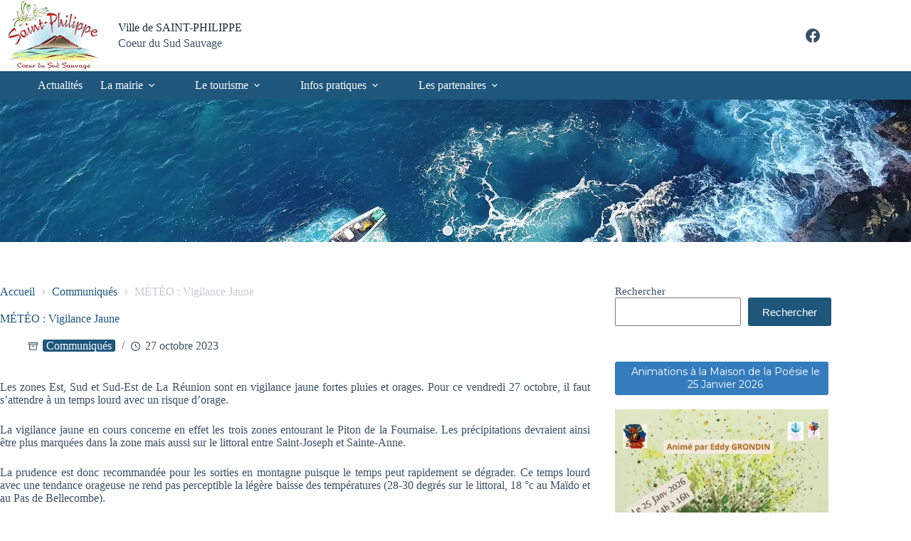

--- FILE ---
content_type: text/html; charset=UTF-8
request_url: https://saintphilippe.re/meteo-vigilance-jaune/
body_size: 27985
content:
<!doctype html>
<html dir="ltr" lang="fr-FR" prefix="og: https://ogp.me/ns#">
<head>
	
	<meta charset="UTF-8">
	<meta name="viewport" content="width=device-width, initial-scale=1, maximum-scale=5, viewport-fit=cover">
	<link rel="profile" href="https://gmpg.org/xfn/11">

	<title>MÉTÉO : Vigilance Jaune - Ville de SAINT-PHILIPPE</title>

		<!-- All in One SEO 4.9.3 - aioseo.com -->
	<meta name="description" content="Les zones Est, Sud et Sud-Est de La Réunion sont en vigilance jaune fortes pluies et orages. Pour ce vendredi 27 octobre, il faut s&#039;attendre à un temps lourd avec un risque d&#039;orage. La vigilance jaune en cours concerne en effet les trois zones entourant le Piton de la Fournaise. Les précipitations devraient ainsi être" />
	<meta name="robots" content="max-image-preview:large" />
	<meta name="author" content="Service communication"/>
	<link rel="canonical" href="https://saintphilippe.re/meteo-vigilance-jaune/" />
	<meta name="generator" content="All in One SEO (AIOSEO) 4.9.3" />
		<meta property="og:locale" content="fr_FR" />
		<meta property="og:site_name" content="Ville de SAINT-PHILIPPE - Coeur du Sud Sauvage" />
		<meta property="og:type" content="article" />
		<meta property="og:title" content="MÉTÉO : Vigilance Jaune - Ville de SAINT-PHILIPPE" />
		<meta property="og:description" content="Les zones Est, Sud et Sud-Est de La Réunion sont en vigilance jaune fortes pluies et orages. Pour ce vendredi 27 octobre, il faut s&#039;attendre à un temps lourd avec un risque d&#039;orage. La vigilance jaune en cours concerne en effet les trois zones entourant le Piton de la Fournaise. Les précipitations devraient ainsi être" />
		<meta property="og:url" content="https://saintphilippe.re/meteo-vigilance-jaune/" />
		<meta property="og:image" content="https://saintphilippe.re/wp-content/uploads/2022/08/logo.jpg" />
		<meta property="og:image:secure_url" content="https://saintphilippe.re/wp-content/uploads/2022/08/logo.jpg" />
		<meta property="article:published_time" content="2023-10-27T08:48:28+00:00" />
		<meta property="article:modified_time" content="2023-10-27T08:48:30+00:00" />
		<meta name="twitter:card" content="summary_large_image" />
		<meta name="twitter:title" content="MÉTÉO : Vigilance Jaune - Ville de SAINT-PHILIPPE" />
		<meta name="twitter:description" content="Les zones Est, Sud et Sud-Est de La Réunion sont en vigilance jaune fortes pluies et orages. Pour ce vendredi 27 octobre, il faut s&#039;attendre à un temps lourd avec un risque d&#039;orage. La vigilance jaune en cours concerne en effet les trois zones entourant le Piton de la Fournaise. Les précipitations devraient ainsi être" />
		<meta name="twitter:image" content="https://saintphilippe.re/wp-content/uploads/2022/08/logo.jpg" />
		<script type="application/ld+json" class="aioseo-schema">
			{"@context":"https:\/\/schema.org","@graph":[{"@type":"BlogPosting","@id":"https:\/\/saintphilippe.re\/meteo-vigilance-jaune\/#blogposting","name":"M\u00c9T\u00c9O : Vigilance Jaune - Ville de SAINT-PHILIPPE","headline":"M\u00c9T\u00c9O : Vigilance Jaune","author":{"@id":"https:\/\/saintphilippe.re\/author\/servicecom\/#author"},"publisher":{"@id":"https:\/\/saintphilippe.re\/#organization"},"image":{"@type":"ImageObject","url":"https:\/\/saintphilippe.re\/wp-content\/uploads\/2023\/10\/vigilance-orange-vignette.webp","width":600,"height":400},"datePublished":"2023-10-27T12:48:28+04:00","dateModified":"2023-10-27T12:48:30+04:00","inLanguage":"fr-FR","mainEntityOfPage":{"@id":"https:\/\/saintphilippe.re\/meteo-vigilance-jaune\/#webpage"},"isPartOf":{"@id":"https:\/\/saintphilippe.re\/meteo-vigilance-jaune\/#webpage"},"articleSection":"Communiqu\u00e9s"},{"@type":"BreadcrumbList","@id":"https:\/\/saintphilippe.re\/meteo-vigilance-jaune\/#breadcrumblist","itemListElement":[{"@type":"ListItem","@id":"https:\/\/saintphilippe.re#listItem","position":1,"name":"Home","item":"https:\/\/saintphilippe.re","nextItem":{"@type":"ListItem","@id":"https:\/\/saintphilippe.re\/category\/communiques\/#listItem","name":"Communiqu\u00e9s"}},{"@type":"ListItem","@id":"https:\/\/saintphilippe.re\/category\/communiques\/#listItem","position":2,"name":"Communiqu\u00e9s","item":"https:\/\/saintphilippe.re\/category\/communiques\/","nextItem":{"@type":"ListItem","@id":"https:\/\/saintphilippe.re\/meteo-vigilance-jaune\/#listItem","name":"M\u00c9T\u00c9O : Vigilance Jaune"},"previousItem":{"@type":"ListItem","@id":"https:\/\/saintphilippe.re#listItem","name":"Home"}},{"@type":"ListItem","@id":"https:\/\/saintphilippe.re\/meteo-vigilance-jaune\/#listItem","position":3,"name":"M\u00c9T\u00c9O : Vigilance Jaune","previousItem":{"@type":"ListItem","@id":"https:\/\/saintphilippe.re\/category\/communiques\/#listItem","name":"Communiqu\u00e9s"}}]},{"@type":"Organization","@id":"https:\/\/saintphilippe.re\/#organization","name":"Ville de SAINT-PHILIPPE","description":"Coeur du Sud Sauvage","url":"https:\/\/saintphilippe.re\/","telephone":"+262262370012","logo":{"@type":"ImageObject","url":"https:\/\/saintphilippe.re\/wp-content\/uploads\/2022\/08\/logo.jpg","@id":"https:\/\/saintphilippe.re\/meteo-vigilance-jaune\/#organizationLogo","width":300,"height":200,"caption":"Logo de Saint-Philippe"},"image":{"@id":"https:\/\/saintphilippe.re\/meteo-vigilance-jaune\/#organizationLogo"}},{"@type":"Person","@id":"https:\/\/saintphilippe.re\/author\/servicecom\/#author","url":"https:\/\/saintphilippe.re\/author\/servicecom\/","name":"Service communication","image":{"@type":"ImageObject","@id":"https:\/\/saintphilippe.re\/meteo-vigilance-jaune\/#authorImage","url":"https:\/\/secure.gravatar.com\/avatar\/0b563ba11a9d79941756c1adc344d563f0cbf4ea3d992aa43b737447bb6a6c15?s=96&d=mm&r=g","width":96,"height":96,"caption":"Service communication"}},{"@type":"WebPage","@id":"https:\/\/saintphilippe.re\/meteo-vigilance-jaune\/#webpage","url":"https:\/\/saintphilippe.re\/meteo-vigilance-jaune\/","name":"M\u00c9T\u00c9O : Vigilance Jaune - Ville de SAINT-PHILIPPE","description":"Les zones Est, Sud et Sud-Est de La R\u00e9union sont en vigilance jaune fortes pluies et orages. Pour ce vendredi 27 octobre, il faut s'attendre \u00e0 un temps lourd avec un risque d'orage. La vigilance jaune en cours concerne en effet les trois zones entourant le Piton de la Fournaise. Les pr\u00e9cipitations devraient ainsi \u00eatre","inLanguage":"fr-FR","isPartOf":{"@id":"https:\/\/saintphilippe.re\/#website"},"breadcrumb":{"@id":"https:\/\/saintphilippe.re\/meteo-vigilance-jaune\/#breadcrumblist"},"author":{"@id":"https:\/\/saintphilippe.re\/author\/servicecom\/#author"},"creator":{"@id":"https:\/\/saintphilippe.re\/author\/servicecom\/#author"},"image":{"@type":"ImageObject","url":"https:\/\/saintphilippe.re\/wp-content\/uploads\/2023\/10\/vigilance-orange-vignette.webp","@id":"https:\/\/saintphilippe.re\/meteo-vigilance-jaune\/#mainImage","width":600,"height":400},"primaryImageOfPage":{"@id":"https:\/\/saintphilippe.re\/meteo-vigilance-jaune\/#mainImage"},"datePublished":"2023-10-27T12:48:28+04:00","dateModified":"2023-10-27T12:48:30+04:00"},{"@type":"WebSite","@id":"https:\/\/saintphilippe.re\/#website","url":"https:\/\/saintphilippe.re\/","name":"Ville de SAINT-PHILIPPE","description":"Coeur du Sud Sauvage","inLanguage":"fr-FR","publisher":{"@id":"https:\/\/saintphilippe.re\/#organization"}}]}
		</script>
		<!-- All in One SEO -->

<script id="cookieyes" type="text/javascript" src="https://cdn-cookieyes.com/client_data/bd5c6c77e84d2363511c8662/script.js"></script><link rel="alternate" type="application/rss+xml" title="Ville de SAINT-PHILIPPE &raquo; Flux" href="https://saintphilippe.re/feed/" />
<link rel="alternate" type="application/rss+xml" title="Ville de SAINT-PHILIPPE &raquo; Flux des commentaires" href="https://saintphilippe.re/comments/feed/" />
<link rel="alternate" title="oEmbed (JSON)" type="application/json+oembed" href="https://saintphilippe.re/wp-json/oembed/1.0/embed?url=https%3A%2F%2Fsaintphilippe.re%2Fmeteo-vigilance-jaune%2F" />
<link rel="alternate" title="oEmbed (XML)" type="text/xml+oembed" href="https://saintphilippe.re/wp-json/oembed/1.0/embed?url=https%3A%2F%2Fsaintphilippe.re%2Fmeteo-vigilance-jaune%2F&#038;format=xml" />
<style id='wp-img-auto-sizes-contain-inline-css'>
img:is([sizes=auto i],[sizes^="auto," i]){contain-intrinsic-size:3000px 1500px}
/*# sourceURL=wp-img-auto-sizes-contain-inline-css */
</style>
<link rel='stylesheet' id='blocksy-dynamic-global-css' href='https://saintphilippe.re/wp-content/uploads/blocksy/css/global.css?ver=94777' media='all' />
<link rel='stylesheet' id='leaflet-css' href='https://saintphilippe.re/wp-content/plugins/co-marquage-service-public/vendor/leaflet/leaflet.min.css?ver=1.4.0' media='all' />
<link rel='stylesheet' id='comarquage-css' href='https://saintphilippe.re/wp-content/plugins/co-marquage-service-public/assets/css/comarquage.css?ver=0.5.77' media='all' />
<style id='wp-emoji-styles-inline-css'>

	img.wp-smiley, img.emoji {
		display: inline !important;
		border: none !important;
		box-shadow: none !important;
		height: 1em !important;
		width: 1em !important;
		margin: 0 0.07em !important;
		vertical-align: -0.1em !important;
		background: none !important;
		padding: 0 !important;
	}
/*# sourceURL=wp-emoji-styles-inline-css */
</style>
<link rel='stylesheet' id='wp-block-library-css' href='https://saintphilippe.re/wp-includes/css/dist/block-library/style.min.css?ver=f07c525cb539cae6244cb3ea3e1e4318' media='all' />
<link rel='stylesheet' id='aioseo/css/src/vue/standalone/blocks/table-of-contents/global.scss-css' href='https://saintphilippe.re/wp-content/plugins/all-in-one-seo-pack/dist/Lite/assets/css/table-of-contents/global.e90f6d47.css?ver=4.9.3' media='all' />
<style id='pdfemb-pdf-embedder-viewer-style-inline-css'>
.wp-block-pdfemb-pdf-embedder-viewer{max-width:none}

/*# sourceURL=https://saintphilippe.re/wp-content/plugins/pdf-embedder/block/build/style-index.css */
</style>
<style id='filebird-block-filebird-gallery-style-inline-css'>
ul.filebird-block-filebird-gallery{margin:auto!important;padding:0!important;width:100%}ul.filebird-block-filebird-gallery.layout-grid{display:grid;grid-gap:20px;align-items:stretch;grid-template-columns:repeat(var(--columns),1fr);justify-items:stretch}ul.filebird-block-filebird-gallery.layout-grid li img{border:1px solid #ccc;box-shadow:2px 2px 6px 0 rgba(0,0,0,.3);height:100%;max-width:100%;-o-object-fit:cover;object-fit:cover;width:100%}ul.filebird-block-filebird-gallery.layout-masonry{-moz-column-count:var(--columns);-moz-column-gap:var(--space);column-gap:var(--space);-moz-column-width:var(--min-width);columns:var(--min-width) var(--columns);display:block;overflow:auto}ul.filebird-block-filebird-gallery.layout-masonry li{margin-bottom:var(--space)}ul.filebird-block-filebird-gallery li{list-style:none}ul.filebird-block-filebird-gallery li figure{height:100%;margin:0;padding:0;position:relative;width:100%}ul.filebird-block-filebird-gallery li figure figcaption{background:linear-gradient(0deg,rgba(0,0,0,.7),rgba(0,0,0,.3) 70%,transparent);bottom:0;box-sizing:border-box;color:#fff;font-size:.8em;margin:0;max-height:100%;overflow:auto;padding:3em .77em .7em;position:absolute;text-align:center;width:100%;z-index:2}ul.filebird-block-filebird-gallery li figure figcaption a{color:inherit}

/*# sourceURL=https://saintphilippe.re/wp-content/plugins/filebird/blocks/filebird-gallery/build/style-index.css */
</style>
<link rel='stylesheet' id='editorskit-frontend-css' href='https://saintphilippe.re/wp-content/plugins/block-options/build/style.build.css?ver=new' media='all' />
<style id='global-styles-inline-css'>
:root{--wp--preset--aspect-ratio--square: 1;--wp--preset--aspect-ratio--4-3: 4/3;--wp--preset--aspect-ratio--3-4: 3/4;--wp--preset--aspect-ratio--3-2: 3/2;--wp--preset--aspect-ratio--2-3: 2/3;--wp--preset--aspect-ratio--16-9: 16/9;--wp--preset--aspect-ratio--9-16: 9/16;--wp--preset--color--black: #000000;--wp--preset--color--cyan-bluish-gray: #abb8c3;--wp--preset--color--white: #ffffff;--wp--preset--color--pale-pink: #f78da7;--wp--preset--color--vivid-red: #cf2e2e;--wp--preset--color--luminous-vivid-orange: #ff6900;--wp--preset--color--luminous-vivid-amber: #fcb900;--wp--preset--color--light-green-cyan: #7bdcb5;--wp--preset--color--vivid-green-cyan: #00d084;--wp--preset--color--pale-cyan-blue: #8ed1fc;--wp--preset--color--vivid-cyan-blue: #0693e3;--wp--preset--color--vivid-purple: #9b51e0;--wp--preset--color--palette-color-1: var(--theme-palette-color-1, #1e567c);--wp--preset--color--palette-color-2: var(--theme-palette-color-2, #c2ccd0);--wp--preset--color--palette-color-3: var(--theme-palette-color-3, #3A4F66);--wp--preset--color--palette-color-4: var(--theme-palette-color-4, #192a3d);--wp--preset--color--palette-color-5: var(--theme-palette-color-5, #239dd0);--wp--preset--color--palette-color-6: var(--theme-palette-color-6, #f2f5f7);--wp--preset--color--palette-color-7: var(--theme-palette-color-7, #FAFBFC);--wp--preset--color--palette-color-8: var(--theme-palette-color-8, #ffffff);--wp--preset--gradient--vivid-cyan-blue-to-vivid-purple: linear-gradient(135deg,rgb(6,147,227) 0%,rgb(155,81,224) 100%);--wp--preset--gradient--light-green-cyan-to-vivid-green-cyan: linear-gradient(135deg,rgb(122,220,180) 0%,rgb(0,208,130) 100%);--wp--preset--gradient--luminous-vivid-amber-to-luminous-vivid-orange: linear-gradient(135deg,rgb(252,185,0) 0%,rgb(255,105,0) 100%);--wp--preset--gradient--luminous-vivid-orange-to-vivid-red: linear-gradient(135deg,rgb(255,105,0) 0%,rgb(207,46,46) 100%);--wp--preset--gradient--very-light-gray-to-cyan-bluish-gray: linear-gradient(135deg,rgb(238,238,238) 0%,rgb(169,184,195) 100%);--wp--preset--gradient--cool-to-warm-spectrum: linear-gradient(135deg,rgb(74,234,220) 0%,rgb(151,120,209) 20%,rgb(207,42,186) 40%,rgb(238,44,130) 60%,rgb(251,105,98) 80%,rgb(254,248,76) 100%);--wp--preset--gradient--blush-light-purple: linear-gradient(135deg,rgb(255,206,236) 0%,rgb(152,150,240) 100%);--wp--preset--gradient--blush-bordeaux: linear-gradient(135deg,rgb(254,205,165) 0%,rgb(254,45,45) 50%,rgb(107,0,62) 100%);--wp--preset--gradient--luminous-dusk: linear-gradient(135deg,rgb(255,203,112) 0%,rgb(199,81,192) 50%,rgb(65,88,208) 100%);--wp--preset--gradient--pale-ocean: linear-gradient(135deg,rgb(255,245,203) 0%,rgb(182,227,212) 50%,rgb(51,167,181) 100%);--wp--preset--gradient--electric-grass: linear-gradient(135deg,rgb(202,248,128) 0%,rgb(113,206,126) 100%);--wp--preset--gradient--midnight: linear-gradient(135deg,rgb(2,3,129) 0%,rgb(40,116,252) 100%);--wp--preset--gradient--juicy-peach: linear-gradient(to right, #ffecd2 0%, #fcb69f 100%);--wp--preset--gradient--young-passion: linear-gradient(to right, #ff8177 0%, #ff867a 0%, #ff8c7f 21%, #f99185 52%, #cf556c 78%, #b12a5b 100%);--wp--preset--gradient--true-sunset: linear-gradient(to right, #fa709a 0%, #fee140 100%);--wp--preset--gradient--morpheus-den: linear-gradient(to top, #30cfd0 0%, #330867 100%);--wp--preset--gradient--plum-plate: linear-gradient(135deg, #667eea 0%, #764ba2 100%);--wp--preset--gradient--aqua-splash: linear-gradient(15deg, #13547a 0%, #80d0c7 100%);--wp--preset--gradient--love-kiss: linear-gradient(to top, #ff0844 0%, #ffb199 100%);--wp--preset--gradient--new-retrowave: linear-gradient(to top, #3b41c5 0%, #a981bb 49%, #ffc8a9 100%);--wp--preset--gradient--plum-bath: linear-gradient(to top, #cc208e 0%, #6713d2 100%);--wp--preset--gradient--high-flight: linear-gradient(to right, #0acffe 0%, #495aff 100%);--wp--preset--gradient--teen-party: linear-gradient(-225deg, #FF057C 0%, #8D0B93 50%, #321575 100%);--wp--preset--gradient--fabled-sunset: linear-gradient(-225deg, #231557 0%, #44107A 29%, #FF1361 67%, #FFF800 100%);--wp--preset--gradient--arielle-smile: radial-gradient(circle 248px at center, #16d9e3 0%, #30c7ec 47%, #46aef7 100%);--wp--preset--gradient--itmeo-branding: linear-gradient(180deg, #2af598 0%, #009efd 100%);--wp--preset--gradient--deep-blue: linear-gradient(to right, #6a11cb 0%, #2575fc 100%);--wp--preset--gradient--strong-bliss: linear-gradient(to right, #f78ca0 0%, #f9748f 19%, #fd868c 60%, #fe9a8b 100%);--wp--preset--gradient--sweet-period: linear-gradient(to top, #3f51b1 0%, #5a55ae 13%, #7b5fac 25%, #8f6aae 38%, #a86aa4 50%, #cc6b8e 62%, #f18271 75%, #f3a469 87%, #f7c978 100%);--wp--preset--gradient--purple-division: linear-gradient(to top, #7028e4 0%, #e5b2ca 100%);--wp--preset--gradient--cold-evening: linear-gradient(to top, #0c3483 0%, #a2b6df 100%, #6b8cce 100%, #a2b6df 100%);--wp--preset--gradient--mountain-rock: linear-gradient(to right, #868f96 0%, #596164 100%);--wp--preset--gradient--desert-hump: linear-gradient(to top, #c79081 0%, #dfa579 100%);--wp--preset--gradient--ethernal-constance: linear-gradient(to top, #09203f 0%, #537895 100%);--wp--preset--gradient--happy-memories: linear-gradient(-60deg, #ff5858 0%, #f09819 100%);--wp--preset--gradient--grown-early: linear-gradient(to top, #0ba360 0%, #3cba92 100%);--wp--preset--gradient--morning-salad: linear-gradient(-225deg, #B7F8DB 0%, #50A7C2 100%);--wp--preset--gradient--night-call: linear-gradient(-225deg, #AC32E4 0%, #7918F2 48%, #4801FF 100%);--wp--preset--gradient--mind-crawl: linear-gradient(-225deg, #473B7B 0%, #3584A7 51%, #30D2BE 100%);--wp--preset--gradient--angel-care: linear-gradient(-225deg, #FFE29F 0%, #FFA99F 48%, #FF719A 100%);--wp--preset--gradient--juicy-cake: linear-gradient(to top, #e14fad 0%, #f9d423 100%);--wp--preset--gradient--rich-metal: linear-gradient(to right, #d7d2cc 0%, #304352 100%);--wp--preset--gradient--mole-hall: linear-gradient(-20deg, #616161 0%, #9bc5c3 100%);--wp--preset--gradient--cloudy-knoxville: linear-gradient(120deg, #fdfbfb 0%, #ebedee 100%);--wp--preset--gradient--soft-grass: linear-gradient(to top, #c1dfc4 0%, #deecdd 100%);--wp--preset--gradient--saint-petersburg: linear-gradient(135deg, #f5f7fa 0%, #c3cfe2 100%);--wp--preset--gradient--everlasting-sky: linear-gradient(135deg, #fdfcfb 0%, #e2d1c3 100%);--wp--preset--gradient--kind-steel: linear-gradient(-20deg, #e9defa 0%, #fbfcdb 100%);--wp--preset--gradient--over-sun: linear-gradient(60deg, #abecd6 0%, #fbed96 100%);--wp--preset--gradient--premium-white: linear-gradient(to top, #d5d4d0 0%, #d5d4d0 1%, #eeeeec 31%, #efeeec 75%, #e9e9e7 100%);--wp--preset--gradient--clean-mirror: linear-gradient(45deg, #93a5cf 0%, #e4efe9 100%);--wp--preset--gradient--wild-apple: linear-gradient(to top, #d299c2 0%, #fef9d7 100%);--wp--preset--gradient--snow-again: linear-gradient(to top, #e6e9f0 0%, #eef1f5 100%);--wp--preset--gradient--confident-cloud: linear-gradient(to top, #dad4ec 0%, #dad4ec 1%, #f3e7e9 100%);--wp--preset--gradient--glass-water: linear-gradient(to top, #dfe9f3 0%, white 100%);--wp--preset--gradient--perfect-white: linear-gradient(-225deg, #E3FDF5 0%, #FFE6FA 100%);--wp--preset--font-size--small: 13px;--wp--preset--font-size--medium: 20px;--wp--preset--font-size--large: clamp(22px, 1.375rem + ((1vw - 3.2px) * 0.625), 30px);--wp--preset--font-size--x-large: clamp(30px, 1.875rem + ((1vw - 3.2px) * 1.563), 50px);--wp--preset--font-size--xx-large: clamp(45px, 2.813rem + ((1vw - 3.2px) * 2.734), 80px);--wp--preset--spacing--20: 0.44rem;--wp--preset--spacing--30: 0.67rem;--wp--preset--spacing--40: 1rem;--wp--preset--spacing--50: 1.5rem;--wp--preset--spacing--60: 2.25rem;--wp--preset--spacing--70: 3.38rem;--wp--preset--spacing--80: 5.06rem;--wp--preset--shadow--natural: 6px 6px 9px rgba(0, 0, 0, 0.2);--wp--preset--shadow--deep: 12px 12px 50px rgba(0, 0, 0, 0.4);--wp--preset--shadow--sharp: 6px 6px 0px rgba(0, 0, 0, 0.2);--wp--preset--shadow--outlined: 6px 6px 0px -3px rgb(255, 255, 255), 6px 6px rgb(0, 0, 0);--wp--preset--shadow--crisp: 6px 6px 0px rgb(0, 0, 0);}:root { --wp--style--global--content-size: var(--theme-block-max-width);--wp--style--global--wide-size: var(--theme-block-wide-max-width); }:where(body) { margin: 0; }.wp-site-blocks > .alignleft { float: left; margin-right: 2em; }.wp-site-blocks > .alignright { float: right; margin-left: 2em; }.wp-site-blocks > .aligncenter { justify-content: center; margin-left: auto; margin-right: auto; }:where(.wp-site-blocks) > * { margin-block-start: var(--theme-content-spacing); margin-block-end: 0; }:where(.wp-site-blocks) > :first-child { margin-block-start: 0; }:where(.wp-site-blocks) > :last-child { margin-block-end: 0; }:root { --wp--style--block-gap: var(--theme-content-spacing); }:root :where(.is-layout-flow) > :first-child{margin-block-start: 0;}:root :where(.is-layout-flow) > :last-child{margin-block-end: 0;}:root :where(.is-layout-flow) > *{margin-block-start: var(--theme-content-spacing);margin-block-end: 0;}:root :where(.is-layout-constrained) > :first-child{margin-block-start: 0;}:root :where(.is-layout-constrained) > :last-child{margin-block-end: 0;}:root :where(.is-layout-constrained) > *{margin-block-start: var(--theme-content-spacing);margin-block-end: 0;}:root :where(.is-layout-flex){gap: var(--theme-content-spacing);}:root :where(.is-layout-grid){gap: var(--theme-content-spacing);}.is-layout-flow > .alignleft{float: left;margin-inline-start: 0;margin-inline-end: 2em;}.is-layout-flow > .alignright{float: right;margin-inline-start: 2em;margin-inline-end: 0;}.is-layout-flow > .aligncenter{margin-left: auto !important;margin-right: auto !important;}.is-layout-constrained > .alignleft{float: left;margin-inline-start: 0;margin-inline-end: 2em;}.is-layout-constrained > .alignright{float: right;margin-inline-start: 2em;margin-inline-end: 0;}.is-layout-constrained > .aligncenter{margin-left: auto !important;margin-right: auto !important;}.is-layout-constrained > :where(:not(.alignleft):not(.alignright):not(.alignfull)){max-width: var(--wp--style--global--content-size);margin-left: auto !important;margin-right: auto !important;}.is-layout-constrained > .alignwide{max-width: var(--wp--style--global--wide-size);}body .is-layout-flex{display: flex;}.is-layout-flex{flex-wrap: wrap;align-items: center;}.is-layout-flex > :is(*, div){margin: 0;}body .is-layout-grid{display: grid;}.is-layout-grid > :is(*, div){margin: 0;}body{padding-top: 0px;padding-right: 0px;padding-bottom: 0px;padding-left: 0px;}:root :where(.wp-element-button, .wp-block-button__link){font-style: inherit;font-weight: inherit;letter-spacing: inherit;text-transform: inherit;}.has-black-color{color: var(--wp--preset--color--black) !important;}.has-cyan-bluish-gray-color{color: var(--wp--preset--color--cyan-bluish-gray) !important;}.has-white-color{color: var(--wp--preset--color--white) !important;}.has-pale-pink-color{color: var(--wp--preset--color--pale-pink) !important;}.has-vivid-red-color{color: var(--wp--preset--color--vivid-red) !important;}.has-luminous-vivid-orange-color{color: var(--wp--preset--color--luminous-vivid-orange) !important;}.has-luminous-vivid-amber-color{color: var(--wp--preset--color--luminous-vivid-amber) !important;}.has-light-green-cyan-color{color: var(--wp--preset--color--light-green-cyan) !important;}.has-vivid-green-cyan-color{color: var(--wp--preset--color--vivid-green-cyan) !important;}.has-pale-cyan-blue-color{color: var(--wp--preset--color--pale-cyan-blue) !important;}.has-vivid-cyan-blue-color{color: var(--wp--preset--color--vivid-cyan-blue) !important;}.has-vivid-purple-color{color: var(--wp--preset--color--vivid-purple) !important;}.has-palette-color-1-color{color: var(--wp--preset--color--palette-color-1) !important;}.has-palette-color-2-color{color: var(--wp--preset--color--palette-color-2) !important;}.has-palette-color-3-color{color: var(--wp--preset--color--palette-color-3) !important;}.has-palette-color-4-color{color: var(--wp--preset--color--palette-color-4) !important;}.has-palette-color-5-color{color: var(--wp--preset--color--palette-color-5) !important;}.has-palette-color-6-color{color: var(--wp--preset--color--palette-color-6) !important;}.has-palette-color-7-color{color: var(--wp--preset--color--palette-color-7) !important;}.has-palette-color-8-color{color: var(--wp--preset--color--palette-color-8) !important;}.has-black-background-color{background-color: var(--wp--preset--color--black) !important;}.has-cyan-bluish-gray-background-color{background-color: var(--wp--preset--color--cyan-bluish-gray) !important;}.has-white-background-color{background-color: var(--wp--preset--color--white) !important;}.has-pale-pink-background-color{background-color: var(--wp--preset--color--pale-pink) !important;}.has-vivid-red-background-color{background-color: var(--wp--preset--color--vivid-red) !important;}.has-luminous-vivid-orange-background-color{background-color: var(--wp--preset--color--luminous-vivid-orange) !important;}.has-luminous-vivid-amber-background-color{background-color: var(--wp--preset--color--luminous-vivid-amber) !important;}.has-light-green-cyan-background-color{background-color: var(--wp--preset--color--light-green-cyan) !important;}.has-vivid-green-cyan-background-color{background-color: var(--wp--preset--color--vivid-green-cyan) !important;}.has-pale-cyan-blue-background-color{background-color: var(--wp--preset--color--pale-cyan-blue) !important;}.has-vivid-cyan-blue-background-color{background-color: var(--wp--preset--color--vivid-cyan-blue) !important;}.has-vivid-purple-background-color{background-color: var(--wp--preset--color--vivid-purple) !important;}.has-palette-color-1-background-color{background-color: var(--wp--preset--color--palette-color-1) !important;}.has-palette-color-2-background-color{background-color: var(--wp--preset--color--palette-color-2) !important;}.has-palette-color-3-background-color{background-color: var(--wp--preset--color--palette-color-3) !important;}.has-palette-color-4-background-color{background-color: var(--wp--preset--color--palette-color-4) !important;}.has-palette-color-5-background-color{background-color: var(--wp--preset--color--palette-color-5) !important;}.has-palette-color-6-background-color{background-color: var(--wp--preset--color--palette-color-6) !important;}.has-palette-color-7-background-color{background-color: var(--wp--preset--color--palette-color-7) !important;}.has-palette-color-8-background-color{background-color: var(--wp--preset--color--palette-color-8) !important;}.has-black-border-color{border-color: var(--wp--preset--color--black) !important;}.has-cyan-bluish-gray-border-color{border-color: var(--wp--preset--color--cyan-bluish-gray) !important;}.has-white-border-color{border-color: var(--wp--preset--color--white) !important;}.has-pale-pink-border-color{border-color: var(--wp--preset--color--pale-pink) !important;}.has-vivid-red-border-color{border-color: var(--wp--preset--color--vivid-red) !important;}.has-luminous-vivid-orange-border-color{border-color: var(--wp--preset--color--luminous-vivid-orange) !important;}.has-luminous-vivid-amber-border-color{border-color: var(--wp--preset--color--luminous-vivid-amber) !important;}.has-light-green-cyan-border-color{border-color: var(--wp--preset--color--light-green-cyan) !important;}.has-vivid-green-cyan-border-color{border-color: var(--wp--preset--color--vivid-green-cyan) !important;}.has-pale-cyan-blue-border-color{border-color: var(--wp--preset--color--pale-cyan-blue) !important;}.has-vivid-cyan-blue-border-color{border-color: var(--wp--preset--color--vivid-cyan-blue) !important;}.has-vivid-purple-border-color{border-color: var(--wp--preset--color--vivid-purple) !important;}.has-palette-color-1-border-color{border-color: var(--wp--preset--color--palette-color-1) !important;}.has-palette-color-2-border-color{border-color: var(--wp--preset--color--palette-color-2) !important;}.has-palette-color-3-border-color{border-color: var(--wp--preset--color--palette-color-3) !important;}.has-palette-color-4-border-color{border-color: var(--wp--preset--color--palette-color-4) !important;}.has-palette-color-5-border-color{border-color: var(--wp--preset--color--palette-color-5) !important;}.has-palette-color-6-border-color{border-color: var(--wp--preset--color--palette-color-6) !important;}.has-palette-color-7-border-color{border-color: var(--wp--preset--color--palette-color-7) !important;}.has-palette-color-8-border-color{border-color: var(--wp--preset--color--palette-color-8) !important;}.has-vivid-cyan-blue-to-vivid-purple-gradient-background{background: var(--wp--preset--gradient--vivid-cyan-blue-to-vivid-purple) !important;}.has-light-green-cyan-to-vivid-green-cyan-gradient-background{background: var(--wp--preset--gradient--light-green-cyan-to-vivid-green-cyan) !important;}.has-luminous-vivid-amber-to-luminous-vivid-orange-gradient-background{background: var(--wp--preset--gradient--luminous-vivid-amber-to-luminous-vivid-orange) !important;}.has-luminous-vivid-orange-to-vivid-red-gradient-background{background: var(--wp--preset--gradient--luminous-vivid-orange-to-vivid-red) !important;}.has-very-light-gray-to-cyan-bluish-gray-gradient-background{background: var(--wp--preset--gradient--very-light-gray-to-cyan-bluish-gray) !important;}.has-cool-to-warm-spectrum-gradient-background{background: var(--wp--preset--gradient--cool-to-warm-spectrum) !important;}.has-blush-light-purple-gradient-background{background: var(--wp--preset--gradient--blush-light-purple) !important;}.has-blush-bordeaux-gradient-background{background: var(--wp--preset--gradient--blush-bordeaux) !important;}.has-luminous-dusk-gradient-background{background: var(--wp--preset--gradient--luminous-dusk) !important;}.has-pale-ocean-gradient-background{background: var(--wp--preset--gradient--pale-ocean) !important;}.has-electric-grass-gradient-background{background: var(--wp--preset--gradient--electric-grass) !important;}.has-midnight-gradient-background{background: var(--wp--preset--gradient--midnight) !important;}.has-juicy-peach-gradient-background{background: var(--wp--preset--gradient--juicy-peach) !important;}.has-young-passion-gradient-background{background: var(--wp--preset--gradient--young-passion) !important;}.has-true-sunset-gradient-background{background: var(--wp--preset--gradient--true-sunset) !important;}.has-morpheus-den-gradient-background{background: var(--wp--preset--gradient--morpheus-den) !important;}.has-plum-plate-gradient-background{background: var(--wp--preset--gradient--plum-plate) !important;}.has-aqua-splash-gradient-background{background: var(--wp--preset--gradient--aqua-splash) !important;}.has-love-kiss-gradient-background{background: var(--wp--preset--gradient--love-kiss) !important;}.has-new-retrowave-gradient-background{background: var(--wp--preset--gradient--new-retrowave) !important;}.has-plum-bath-gradient-background{background: var(--wp--preset--gradient--plum-bath) !important;}.has-high-flight-gradient-background{background: var(--wp--preset--gradient--high-flight) !important;}.has-teen-party-gradient-background{background: var(--wp--preset--gradient--teen-party) !important;}.has-fabled-sunset-gradient-background{background: var(--wp--preset--gradient--fabled-sunset) !important;}.has-arielle-smile-gradient-background{background: var(--wp--preset--gradient--arielle-smile) !important;}.has-itmeo-branding-gradient-background{background: var(--wp--preset--gradient--itmeo-branding) !important;}.has-deep-blue-gradient-background{background: var(--wp--preset--gradient--deep-blue) !important;}.has-strong-bliss-gradient-background{background: var(--wp--preset--gradient--strong-bliss) !important;}.has-sweet-period-gradient-background{background: var(--wp--preset--gradient--sweet-period) !important;}.has-purple-division-gradient-background{background: var(--wp--preset--gradient--purple-division) !important;}.has-cold-evening-gradient-background{background: var(--wp--preset--gradient--cold-evening) !important;}.has-mountain-rock-gradient-background{background: var(--wp--preset--gradient--mountain-rock) !important;}.has-desert-hump-gradient-background{background: var(--wp--preset--gradient--desert-hump) !important;}.has-ethernal-constance-gradient-background{background: var(--wp--preset--gradient--ethernal-constance) !important;}.has-happy-memories-gradient-background{background: var(--wp--preset--gradient--happy-memories) !important;}.has-grown-early-gradient-background{background: var(--wp--preset--gradient--grown-early) !important;}.has-morning-salad-gradient-background{background: var(--wp--preset--gradient--morning-salad) !important;}.has-night-call-gradient-background{background: var(--wp--preset--gradient--night-call) !important;}.has-mind-crawl-gradient-background{background: var(--wp--preset--gradient--mind-crawl) !important;}.has-angel-care-gradient-background{background: var(--wp--preset--gradient--angel-care) !important;}.has-juicy-cake-gradient-background{background: var(--wp--preset--gradient--juicy-cake) !important;}.has-rich-metal-gradient-background{background: var(--wp--preset--gradient--rich-metal) !important;}.has-mole-hall-gradient-background{background: var(--wp--preset--gradient--mole-hall) !important;}.has-cloudy-knoxville-gradient-background{background: var(--wp--preset--gradient--cloudy-knoxville) !important;}.has-soft-grass-gradient-background{background: var(--wp--preset--gradient--soft-grass) !important;}.has-saint-petersburg-gradient-background{background: var(--wp--preset--gradient--saint-petersburg) !important;}.has-everlasting-sky-gradient-background{background: var(--wp--preset--gradient--everlasting-sky) !important;}.has-kind-steel-gradient-background{background: var(--wp--preset--gradient--kind-steel) !important;}.has-over-sun-gradient-background{background: var(--wp--preset--gradient--over-sun) !important;}.has-premium-white-gradient-background{background: var(--wp--preset--gradient--premium-white) !important;}.has-clean-mirror-gradient-background{background: var(--wp--preset--gradient--clean-mirror) !important;}.has-wild-apple-gradient-background{background: var(--wp--preset--gradient--wild-apple) !important;}.has-snow-again-gradient-background{background: var(--wp--preset--gradient--snow-again) !important;}.has-confident-cloud-gradient-background{background: var(--wp--preset--gradient--confident-cloud) !important;}.has-glass-water-gradient-background{background: var(--wp--preset--gradient--glass-water) !important;}.has-perfect-white-gradient-background{background: var(--wp--preset--gradient--perfect-white) !important;}.has-small-font-size{font-size: var(--wp--preset--font-size--small) !important;}.has-medium-font-size{font-size: var(--wp--preset--font-size--medium) !important;}.has-large-font-size{font-size: var(--wp--preset--font-size--large) !important;}.has-x-large-font-size{font-size: var(--wp--preset--font-size--x-large) !important;}.has-xx-large-font-size{font-size: var(--wp--preset--font-size--xx-large) !important;}
:root :where(.wp-block-pullquote){font-size: clamp(0.984em, 0.984rem + ((1vw - 0.2em) * 0.645), 1.5em);line-height: 1.6;}
/*# sourceURL=global-styles-inline-css */
</style>
<link rel='stylesheet' id='contact-form-7-css' href='https://saintphilippe.re/wp-content/plugins/contact-form-7/includes/css/styles.css?ver=6.1.4' media='all' />
<link rel='stylesheet' id='fb-widget-frontend-style-css' href='https://saintphilippe.re/wp-content/plugins/facebook-pagelike-widget/assets/css/style.css?ver=1.0.0' media='all' />
<link rel='stylesheet' id='mfcf7_zl_button_style-css' href='https://saintphilippe.re/wp-content/plugins/multiline-files-for-contact-form-7/css/style.css?12&#038;ver=6.9' media='all' />
<link rel='stylesheet' id='super-rss-reader-css' href='https://saintphilippe.re/wp-content/plugins/super-rss-reader/public/css/style.min.css?ver=5.4' media='all' />
<link rel='stylesheet' id='parent-style-css' href='https://saintphilippe.re/wp-content/themes/blocksy/style.css?ver=f07c525cb539cae6244cb3ea3e1e4318' media='all' />
<link rel='stylesheet' id='ct-main-styles-css' href='https://saintphilippe.re/wp-content/themes/blocksy/static/bundle/main.min.css?ver=2.1.25' media='all' />
<link rel='stylesheet' id='ct-page-title-styles-css' href='https://saintphilippe.re/wp-content/themes/blocksy/static/bundle/page-title.min.css?ver=2.1.25' media='all' />
<link rel='stylesheet' id='ct-sidebar-styles-css' href='https://saintphilippe.re/wp-content/themes/blocksy/static/bundle/sidebar.min.css?ver=2.1.25' media='all' />
<link rel='stylesheet' id='ct-cf-7-styles-css' href='https://saintphilippe.re/wp-content/themes/blocksy/static/bundle/cf-7.min.css?ver=2.1.25' media='all' />
<link rel="stylesheet" type="text/css" href="https://saintphilippe.re/wp-content/plugins/smart-slider-3/Public/SmartSlider3/Application/Frontend/Assets/dist/smartslider.min.css?ver=c397fa89" media="all">
<link rel="stylesheet" type="text/css" href="https://fonts.googleapis.com/css?display=swap&amp;family=Montserrat%3A300%2C400%7CRaleway%3A300%2C400" media="all">
<style data-related="n2-ss-1">div#n2-ss-1 .n2-ss-slider-1{display:grid;position:relative;}div#n2-ss-1 .n2-ss-slider-2{display:grid;position:relative;overflow:hidden;padding:0px 0px 0px 0px;border:0px solid RGBA(62,62,62,1);border-radius:0px;background-clip:padding-box;background-repeat:repeat;background-position:50% 50%;background-size:cover;background-attachment:scroll;z-index:1;}div#n2-ss-1:not(.n2-ss-loaded) .n2-ss-slider-2{background-image:none !important;}div#n2-ss-1 .n2-ss-slider-3{display:grid;grid-template-areas:'cover';position:relative;overflow:hidden;z-index:10;}div#n2-ss-1 .n2-ss-slider-3 > *{grid-area:cover;}div#n2-ss-1 .n2-ss-slide-backgrounds,div#n2-ss-1 .n2-ss-slider-3 > .n2-ss-divider{position:relative;}div#n2-ss-1 .n2-ss-slide-backgrounds{z-index:10;}div#n2-ss-1 .n2-ss-slide-backgrounds > *{overflow:hidden;}div#n2-ss-1 .n2-ss-slide-background{transform:translateX(-100000px);}div#n2-ss-1 .n2-ss-slider-4{place-self:center;position:relative;width:100%;height:100%;z-index:20;display:grid;grid-template-areas:'slide';}div#n2-ss-1 .n2-ss-slider-4 > *{grid-area:slide;}div#n2-ss-1.n2-ss-full-page--constrain-ratio .n2-ss-slider-4{height:auto;}div#n2-ss-1 .n2-ss-slide{display:grid;place-items:center;grid-auto-columns:100%;position:relative;z-index:20;-webkit-backface-visibility:hidden;transform:translateX(-100000px);}div#n2-ss-1 .n2-ss-slide{perspective:1500px;}div#n2-ss-1 .n2-ss-slide-active{z-index:21;}.n2-ss-background-animation{position:absolute;top:0;left:0;width:100%;height:100%;z-index:3;}div#n2-ss-1 .n2-ss-control-bullet{visibility:hidden;text-align:center;justify-content:center;z-index:14;}div#n2-ss-1 .n2-ss-control-bullet--calculate-size{left:0 !important;}div#n2-ss-1 .n2-ss-control-bullet-horizontal.n2-ss-control-bullet-fullsize{width:100%;}div#n2-ss-1 .n2-ss-control-bullet-vertical.n2-ss-control-bullet-fullsize{height:100%;flex-flow:column;}div#n2-ss-1 .nextend-bullet-bar{display:inline-flex;vertical-align:top;visibility:visible;align-items:center;flex-wrap:wrap;}div#n2-ss-1 .n2-bar-justify-content-left{justify-content:flex-start;}div#n2-ss-1 .n2-bar-justify-content-center{justify-content:center;}div#n2-ss-1 .n2-bar-justify-content-right{justify-content:flex-end;}div#n2-ss-1 .n2-ss-control-bullet-vertical > .nextend-bullet-bar{flex-flow:column;}div#n2-ss-1 .n2-ss-control-bullet-fullsize > .nextend-bullet-bar{display:flex;}div#n2-ss-1 .n2-ss-control-bullet-horizontal.n2-ss-control-bullet-fullsize > .nextend-bullet-bar{flex:1 1 auto;}div#n2-ss-1 .n2-ss-control-bullet-vertical.n2-ss-control-bullet-fullsize > .nextend-bullet-bar{height:100%;}div#n2-ss-1 .nextend-bullet-bar .n2-bullet{cursor:pointer;transition:background-color 0.4s;}div#n2-ss-1 .nextend-bullet-bar .n2-bullet.n2-active{cursor:default;}div#n2-ss-1 div.n2-ss-bullet-thumbnail-container{position:absolute;z-index:10000000;}div#n2-ss-1 .n2-ss-bullet-thumbnail-container .n2-ss-bullet-thumbnail{background-size:cover;background-repeat:no-repeat;background-position:center;}div#n2-ss-1 .n2-style-37b83350d88fb82e7ea26e8ad7887167-dot{background: RGBA(0,0,0,0);opacity:1;padding:5px 5px 5px 5px ;box-shadow: none;border: 2px solid RGBA(255,255,255,0.8);border-radius:50px;margin:4px;}div#n2-ss-1 .n2-style-37b83350d88fb82e7ea26e8ad7887167-dot.n2-active, div#n2-ss-1 .n2-style-37b83350d88fb82e7ea26e8ad7887167-dot:HOVER, div#n2-ss-1 .n2-style-37b83350d88fb82e7ea26e8ad7887167-dot:FOCUS{background: RGBA(255,255,255,0.8);border: 2px solid RGBA(255,255,255,0.8);}div#n2-ss-1 .n-uc-rPJSorqXdgJe{padding:10px 10px 10px 10px}div#n2-ss-1 .n-uc-XKoiSkPR6r7Q{padding:10px 10px 10px 10px}div#n2-ss-1 .n2-ss-slider-1{min-height:150px;}@media (min-width: 1200px){div#n2-ss-1 [data-hide-desktopportrait="1"]{display: none !important;}}@media (orientation: landscape) and (max-width: 1199px) and (min-width: 901px),(orientation: portrait) and (max-width: 1199px) and (min-width: 701px){div#n2-ss-1 .n-uc-rPJSorqXdgJe{padding:10px 50px 10px 50px}div#n2-ss-1 .n-uc-XKoiSkPR6r7Q{padding:10px 50px 10px 50px}div#n2-ss-1 [data-hide-tabletportrait="1"]{display: none !important;}}@media (orientation: landscape) and (max-width: 900px),(orientation: portrait) and (max-width: 700px){div#n2-ss-1 .n-uc-rPJSorqXdgJe{padding:10px 10px 35px 10px}div#n2-ss-1 .n-uc-XKoiSkPR6r7Q{padding:10px 10px 35px 10px}div#n2-ss-1 [data-hide-mobileportrait="1"]{display: none !important;}}</style>
<style data-related="n2-ss-2">div#n2-ss-2 .n2-ss-slider-1{display:grid;position:relative;}div#n2-ss-2 .n2-ss-slider-2{display:grid;position:relative;overflow:hidden;padding:0px 0px 0px 0px;border:0px solid RGBA(62,62,62,1);border-radius:0px;background-clip:padding-box;background-repeat:repeat;background-position:50% 50%;background-size:cover;background-attachment:scroll;z-index:1;}div#n2-ss-2:not(.n2-ss-loaded) .n2-ss-slider-2{background-image:none !important;}div#n2-ss-2 .n2-ss-slider-3{display:grid;grid-template-areas:'cover';position:relative;overflow:hidden;z-index:10;}div#n2-ss-2 .n2-ss-slider-3 > *{grid-area:cover;}div#n2-ss-2 .n2-ss-slide-backgrounds,div#n2-ss-2 .n2-ss-slider-3 > .n2-ss-divider{position:relative;}div#n2-ss-2 .n2-ss-slide-backgrounds{z-index:10;}div#n2-ss-2 .n2-ss-slide-backgrounds > *{overflow:hidden;}div#n2-ss-2 .n2-ss-slide-background{transform:translateX(-100000px);}div#n2-ss-2 .n2-ss-slider-4{place-self:center;position:relative;width:100%;height:100%;z-index:20;display:grid;grid-template-areas:'slide';}div#n2-ss-2 .n2-ss-slider-4 > *{grid-area:slide;}div#n2-ss-2.n2-ss-full-page--constrain-ratio .n2-ss-slider-4{height:auto;}div#n2-ss-2 .n2-ss-slide{display:grid;place-items:center;grid-auto-columns:100%;position:relative;z-index:20;-webkit-backface-visibility:hidden;transform:translateX(-100000px);}div#n2-ss-2 .n2-ss-slide{perspective:1500px;}div#n2-ss-2 .n2-ss-slide-active{z-index:21;}.n2-ss-background-animation{position:absolute;top:0;left:0;width:100%;height:100%;z-index:3;}div#n2-ss-2 .nextend-arrow{cursor:pointer;overflow:hidden;line-height:0 !important;z-index:18;-webkit-user-select:none;}div#n2-ss-2 .nextend-arrow img{position:relative;display:block;}div#n2-ss-2 .nextend-arrow img.n2-arrow-hover-img{display:none;}div#n2-ss-2 .nextend-arrow:FOCUS img.n2-arrow-hover-img,div#n2-ss-2 .nextend-arrow:HOVER img.n2-arrow-hover-img{display:inline;}div#n2-ss-2 .nextend-arrow:FOCUS img.n2-arrow-normal-img,div#n2-ss-2 .nextend-arrow:HOVER img.n2-arrow-normal-img{display:none;}div#n2-ss-2 .nextend-arrow-animated{overflow:hidden;}div#n2-ss-2 .nextend-arrow-animated > div{position:relative;}div#n2-ss-2 .nextend-arrow-animated .n2-active{position:absolute;}div#n2-ss-2 .nextend-arrow-animated-fade{transition:background 0.3s, opacity 0.4s;}div#n2-ss-2 .nextend-arrow-animated-horizontal > div{transition:all 0.4s;transform:none;}div#n2-ss-2 .nextend-arrow-animated-horizontal .n2-active{top:0;}div#n2-ss-2 .nextend-arrow-previous.nextend-arrow-animated-horizontal .n2-active{left:100%;}div#n2-ss-2 .nextend-arrow-next.nextend-arrow-animated-horizontal .n2-active{right:100%;}div#n2-ss-2 .nextend-arrow-previous.nextend-arrow-animated-horizontal:HOVER > div,div#n2-ss-2 .nextend-arrow-previous.nextend-arrow-animated-horizontal:FOCUS > div{transform:translateX(-100%);}div#n2-ss-2 .nextend-arrow-next.nextend-arrow-animated-horizontal:HOVER > div,div#n2-ss-2 .nextend-arrow-next.nextend-arrow-animated-horizontal:FOCUS > div{transform:translateX(100%);}div#n2-ss-2 .nextend-arrow-animated-vertical > div{transition:all 0.4s;transform:none;}div#n2-ss-2 .nextend-arrow-animated-vertical .n2-active{left:0;}div#n2-ss-2 .nextend-arrow-previous.nextend-arrow-animated-vertical .n2-active{top:100%;}div#n2-ss-2 .nextend-arrow-next.nextend-arrow-animated-vertical .n2-active{bottom:100%;}div#n2-ss-2 .nextend-arrow-previous.nextend-arrow-animated-vertical:HOVER > div,div#n2-ss-2 .nextend-arrow-previous.nextend-arrow-animated-vertical:FOCUS > div{transform:translateY(-100%);}div#n2-ss-2 .nextend-arrow-next.nextend-arrow-animated-vertical:HOVER > div,div#n2-ss-2 .nextend-arrow-next.nextend-arrow-animated-vertical:FOCUS > div{transform:translateY(100%);}div#n2-ss-2 .nextend-bar-horizontal{z-index:12;}div#n2-ss-2 .nextend-bar-horizontal div *{display:inline;}div#n2-ss-2 .n2-style-b528f560a9d87503f65f37580cc6c271-simple{background: RGBA(53,124,189,1);opacity:1;padding:5px 10px 5px 20px ;box-shadow: none;border: 0px solid RGBA(0,0,0,1);border-radius:3px;}div#n2-ss-2 .n2-font-86860a54b7064aeda4451b2de9b363f3-simple{font-family: 'Montserrat';color: #ffffff;font-size:87.5%;text-shadow: none;line-height: 1.3;font-weight: normal;font-style: normal;text-decoration: none;text-align: left;letter-spacing: normal;word-spacing: normal;text-transform: none;vertical-align:middle;}div#n2-ss-2 .n2-font-1bc0f869f2100043a30427cdfe9ebf36-simple{font-family: 'Montserrat';color: #ffffff;font-size:87.5%;text-shadow: none;line-height: 1.3;font-weight: normal;font-style: italic;text-decoration: none;text-align: left;letter-spacing: normal;word-spacing: normal;text-transform: none;vertical-align:middle;}div#n2-ss-2 .n2-ss-slide-limiter{max-width:300px;}div#n2-ss-2 .n-uc-mM76JdAGpCnb{padding:5px 5px 5px 5px}div#n2-ss-2 .n-uc-av9804bchQWc{padding:5px 5px 5px 5px}div#n2-ss-2-align{min-width:300px;}div#n2-ss-2-align{max-width:300px;}div#n2-ss-2 .nextend-arrow img{width: 32px}@media (min-width: 1200px){div#n2-ss-2 [data-hide-desktopportrait="1"]{display: none !important;}}@media (orientation: landscape) and (max-width: 1199px) and (min-width: 901px),(orientation: portrait) and (max-width: 1199px) and (min-width: 701px){div#n2-ss-2 [data-hide-tabletportrait="1"]{display: none !important;}}@media (orientation: landscape) and (max-width: 900px),(orientation: portrait) and (max-width: 700px){div#n2-ss-2 .n2-ss-slide-limiter{max-width:290px;}div#n2-ss-2 [data-hide-mobileportrait="1"]{display: none !important;}div#n2-ss-2 .nextend-arrow img{width: 16px}}</style>
<script>(function(){this._N2=this._N2||{_r:[],_d:[],r:function(){this._r.push(arguments)},d:function(){this._d.push(arguments)}}}).call(window);</script><script src="https://saintphilippe.re/wp-content/plugins/smart-slider-3/Public/SmartSlider3/Application/Frontend/Assets/dist/n2.min.js?ver=c397fa89" defer async></script>
<script src="https://saintphilippe.re/wp-content/plugins/smart-slider-3/Public/SmartSlider3/Application/Frontend/Assets/dist/smartslider-frontend.min.js?ver=c397fa89" defer async></script>
<script src="https://saintphilippe.re/wp-content/plugins/smart-slider-3/Public/SmartSlider3/Slider/SliderType/Simple/Assets/dist/ss-simple.min.js?ver=c397fa89" defer async></script>
<script src="https://saintphilippe.re/wp-content/plugins/smart-slider-3/Public/SmartSlider3/Widget/Bullet/Assets/dist/w-bullet.min.js?ver=c397fa89" defer async></script>
<script src="https://saintphilippe.re/wp-content/plugins/smart-slider-3/Public/SmartSlider3/Widget/Arrow/ArrowImage/Assets/dist/w-arrow-image.min.js?ver=c397fa89" defer async></script>
<script src="https://saintphilippe.re/wp-content/plugins/smart-slider-3/Public/SmartSlider3/Widget/Bar/BarHorizontal/Assets/dist/w-bar-horizontal.min.js?ver=c397fa89" defer async></script>
<script>_N2.r('documentReady',function(){_N2.r(["documentReady","smartslider-frontend","SmartSliderWidgetBulletTransition","ss-simple"],function(){new _N2.SmartSliderSimple('n2-ss-1',{"admin":false,"background.video.mobile":1,"loadingTime":2000,"alias":{"id":0,"smoothScroll":0,"slideSwitch":0,"scroll":1},"align":"normal","isDelayed":0,"responsive":{"mediaQueries":{"all":false,"desktopportrait":["(min-width: 1200px)"],"tabletportrait":["(orientation: landscape) and (max-width: 1199px) and (min-width: 901px)","(orientation: portrait) and (max-width: 1199px) and (min-width: 701px)"],"mobileportrait":["(orientation: landscape) and (max-width: 900px)","(orientation: portrait) and (max-width: 700px)"]},"base":{"slideOuterWidth":1920,"slideOuterHeight":300,"sliderWidth":1920,"sliderHeight":300,"slideWidth":1920,"slideHeight":300},"hideOn":{"desktopLandscape":false,"desktopPortrait":false,"tabletLandscape":false,"tabletPortrait":false,"mobileLandscape":false,"mobilePortrait":false},"onResizeEnabled":true,"type":"fullwidth","sliderHeightBasedOn":"real","focusUser":1,"focusEdge":"auto","breakpoints":[{"device":"tabletPortrait","type":"max-screen-width","portraitWidth":1199,"landscapeWidth":1199},{"device":"mobilePortrait","type":"max-screen-width","portraitWidth":700,"landscapeWidth":900}],"enabledDevices":{"desktopLandscape":0,"desktopPortrait":1,"tabletLandscape":0,"tabletPortrait":1,"mobileLandscape":0,"mobilePortrait":1},"sizes":{"desktopPortrait":{"width":1920,"height":300,"max":3000,"min":1200},"tabletPortrait":{"width":701,"height":109,"customHeight":false,"max":1199,"min":701},"mobilePortrait":{"width":320,"height":50,"customHeight":false,"max":900,"min":320}},"overflowHiddenPage":0,"focus":{"offsetTop":"#wpadminbar","offsetBottom":""}},"controls":{"mousewheel":0,"touch":"horizontal","keyboard":1,"blockCarouselInteraction":1},"playWhenVisible":1,"playWhenVisibleAt":0.5,"lazyLoad":0,"lazyLoadNeighbor":0,"blockrightclick":0,"maintainSession":0,"autoplay":{"enabled":1,"start":1,"duration":5000,"autoplayLoop":1,"allowReStart":0,"reverse":0,"pause":{"click":1,"mouse":"0","mediaStarted":1},"resume":{"click":0,"mouse":"0","mediaEnded":1,"slidechanged":0},"interval":1,"intervalModifier":"loop","intervalSlide":"current"},"perspective":1500,"layerMode":{"playOnce":0,"playFirstLayer":1,"mode":"skippable","inAnimation":"mainInEnd"},"bgAnimations":0,"mainanimation":{"type":"fade","duration":500,"delay":0,"ease":"easeOutQuad","shiftedBackgroundAnimation":0},"carousel":1,"initCallbacks":function(){new _N2.SmartSliderWidgetBulletTransition(this,{"area":10,"dotClasses":"n2-style-37b83350d88fb82e7ea26e8ad7887167-dot ","mode":"","action":"click"})}})});_N2.r(["documentReady","smartslider-frontend","SmartSliderWidgetArrowImage","SmartSliderWidgetBarHorizontal","ss-simple"],function(){new _N2.SmartSliderSimple('n2-ss-2',{"admin":false,"background.video.mobile":1,"loadingTime":2000,"alias":{"id":0,"smoothScroll":0,"slideSwitch":0,"scroll":1},"align":"normal","isDelayed":0,"responsive":{"mediaQueries":{"all":false,"desktopportrait":["(min-width: 1200px)"],"tabletportrait":["(orientation: landscape) and (max-width: 1199px) and (min-width: 901px)","(orientation: portrait) and (max-width: 1199px) and (min-width: 701px)"],"mobileportrait":["(orientation: landscape) and (max-width: 900px)","(orientation: portrait) and (max-width: 700px)"]},"base":{"slideOuterWidth":300,"slideOuterHeight":450,"sliderWidth":300,"sliderHeight":450,"slideWidth":300,"slideHeight":450},"hideOn":{"desktopLandscape":false,"desktopPortrait":false,"tabletLandscape":false,"tabletPortrait":false,"mobileLandscape":false,"mobilePortrait":false},"onResizeEnabled":0,"type":"auto","sliderHeightBasedOn":"real","focusUser":1,"focusEdge":"auto","breakpoints":[{"device":"tabletPortrait","type":"max-screen-width","portraitWidth":1199,"landscapeWidth":1199},{"device":"mobilePortrait","type":"max-screen-width","portraitWidth":700,"landscapeWidth":900}],"enabledDevices":{"desktopLandscape":0,"desktopPortrait":1,"tabletLandscape":0,"tabletPortrait":1,"mobileLandscape":0,"mobilePortrait":1},"sizes":{"desktopPortrait":{"width":300,"height":450,"max":3000,"min":300},"tabletPortrait":{"width":300,"height":450,"customHeight":false,"max":1199,"min":300},"mobilePortrait":{"width":300,"height":450,"customHeight":false,"max":900,"min":300}},"overflowHiddenPage":0,"focus":{"offsetTop":"#wpadminbar","offsetBottom":""}},"controls":{"mousewheel":0,"touch":"horizontal","keyboard":1,"blockCarouselInteraction":1},"playWhenVisible":1,"playWhenVisibleAt":0.5,"lazyLoad":0,"lazyLoadNeighbor":0,"blockrightclick":0,"maintainSession":0,"autoplay":{"enabled":1,"start":1,"duration":8000,"autoplayLoop":1,"allowReStart":0,"reverse":0,"pause":{"click":1,"mouse":"0","mediaStarted":1},"resume":{"click":0,"mouse":"0","mediaEnded":1,"slidechanged":0},"interval":1,"intervalModifier":"loop","intervalSlide":"current"},"perspective":1500,"layerMode":{"playOnce":0,"playFirstLayer":1,"mode":"skippable","inAnimation":"mainInEnd"},"bgAnimations":0,"mainanimation":{"type":"horizontal","duration":600,"delay":0,"ease":"easeOutQuad","shiftedBackgroundAnimation":0},"carousel":1,"initCallbacks":function(){new _N2.SmartSliderWidgetArrowImage(this);new _N2.SmartSliderWidgetBarHorizontal(this,{"area":1,"animate":0,"showTitle":1,"fontTitle":"n2-font-86860a54b7064aeda4451b2de9b363f3-simple ","slideCount":0,"showDescription":1,"fontDescription":"n2-font-1bc0f869f2100043a30427cdfe9ebf36-simple ","separator":"<br>"})}})})});</script><script src="https://saintphilippe.re/wp-includes/js/jquery/jquery.min.js?ver=3.7.1" id="jquery-core-js"></script>
<script src="https://saintphilippe.re/wp-includes/js/jquery/jquery-migrate.min.js?ver=3.4.1" id="jquery-migrate-js"></script>
<script src="https://saintphilippe.re/wp-content/plugins/multiline-files-for-contact-form-7/js/zl-multine-files.js?ver=f07c525cb539cae6244cb3ea3e1e4318" id="mfcf7_zl_multiline_files_script-js"></script>
<script src="https://saintphilippe.re/wp-content/plugins/super-rss-reader/public/js/jquery.easy-ticker.min.js?ver=5.4" id="jquery-easy-ticker-js"></script>
<script src="https://saintphilippe.re/wp-content/plugins/super-rss-reader/public/js/script.min.js?ver=5.4" id="super-rss-reader-js"></script>
<script src="https://saintphilippe.re/wp-content/themes/blocksy-enfant/js/burger-menu.js?ver=f07c525cb539cae6244cb3ea3e1e4318" id="burger-menu-script-js"></script>
<link rel="https://api.w.org/" href="https://saintphilippe.re/wp-json/" /><link rel="alternate" title="JSON" type="application/json" href="https://saintphilippe.re/wp-json/wp/v2/posts/4198" /><link rel="EditURI" type="application/rsd+xml" title="RSD" href="https://saintphilippe.re/xmlrpc.php?rsd" />
<div id="fb-root"></div>
<script async defer crossorigin="anonymous" src="https://connect.facebook.net/fr_FR/sdk.js#xfbml=1&version=v14.0" nonce="AzmLClpf"></script><!-- Analytics by WP Statistics - https://wp-statistics.com -->
<noscript><link rel='stylesheet' href='https://saintphilippe.re/wp-content/themes/blocksy/static/bundle/no-scripts.min.css' type='text/css'></noscript>
<link rel="icon" href="https://saintphilippe.re/wp-content/uploads/2022/08/cropped-saint-philippe-icon-32x32.jpg" sizes="32x32" />
<link rel="icon" href="https://saintphilippe.re/wp-content/uploads/2022/08/cropped-saint-philippe-icon-192x192.jpg" sizes="192x192" />
<link rel="apple-touch-icon" href="https://saintphilippe.re/wp-content/uploads/2022/08/cropped-saint-philippe-icon-180x180.jpg" />
<meta name="msapplication-TileImage" content="https://saintphilippe.re/wp-content/uploads/2022/08/cropped-saint-philippe-icon-270x270.jpg" />
		<style id="wp-custom-css">
			/*********************
*style du tableau des comptes rendus de CM  
*****************/

.eeSFL .eeFiles th {
    text-align: center;
    background: var(--theme-palette-color-1);
    color: #FFF;
    /* cursor: pointer; */
}
.eeSFL .eeFiles td {
    border-bottom: 1px solid #e1e8ed;
}

.wp-block-image {
    text-align: center;
}

/************************
* Style du séparateur et des hr
*************************/

.wp-block-separator.is-style-wide, hr {
    border-top: 2px solid #3A4F66 !important;
}
.wp-block-separator:not(.is-style-dots):not(.is-style-wide) {
    --block-max-width: 80%;
}

/********************
* H3 et H4 colonne laterale 
**********************/

h3.has-background, h4.has-background, h5.has-background, h6.has-background {
  padding: 5px 8px !important;
	font-size: 24px;
	border-radius: 3px;
}

/**********/

div#n2-ss-2-align {

    margin: auto;
}

/*****/

/**************************
* taille texte des tuiles 
*************************/

#ftg-11 .tile .caption-block .text-wrapper span.title {
    font-size: 10px !important;
}

/******************************
* couleur de fond des champs inputs 
***************************/

select, textarea, .wpcf7 input[type="email"], input[type='tel'], input[type='text']{
	background-color: #f2f5f7;
}

.mfcf7-zl-multifile-name{
	background-color: #f2f5f7;
}

.delete-file{text-decoration:none !important;}

[data-link='type-2'] .entry-content p>a{text-decoration:none;}

div#n2-ss-3-align {
    max-width: none;
}

.borderond{
	border-radius : 3px!important;
}


/**************************
* actualités : couleur tag categories 
******************************/

.ct-term-1{
	/*background: #12a8d5!important; */
	background: #1e567c!important; 
}
.ct-term-10{
	background: #30873b!important;
}
.entry-meta [data-type=pill] a {
padding: 0 5px;
}


/******************************
* widget accueil - bottom - rss
******************************/

.widget_super_rss_reader{
    margin-top: 60px;
}
.srr-title{
	font-weight: bold;
}

/*********************************
* image effect
*********************************/

.hover12 img {
/*transition: .5s ease; */
}

.hover12 img:hover{
/*box-shadow: 0 0 0 2px #1e567c;
transition: .5s ease; */
}
/* Hover opacity */
.hover12 figure {
	background: #1e567c;
	position: relative;
}

.hover12 figure img {
	display:block;
	opacity: 1;
	-webkit-transition: .3s ease-in-out;
	transition: .3s ease-in-out;
}

.hover12 figure:hover img {
	opacity: .2;
}
.hover12 figcaption {
    background: #1e567c;
	height: 40px;
    color: #FFF;
    position: absolute;
    bottom: 0;
    left: 0;
    right: 0;
	line-height: 2.5;
}

.hover12 figure figcaption.title {
   display:table-cell;
   vertical-align:middle;
}


/* style texte des tuiles d'actu */
.entry-excerpt {
    text-align: justify;
}
/* fin tuile actu */

/*****************************
* custom post type: fiche et activity
******************************/

.titlefiche {
	font-size: 21px!important;
    text-align: center;
    color: #1e567c;
    background-color: #f1f1f1;
    border-radius: 10px;
    font-weight: 600!important;
    padding: 5px 10px!important;
    margin-bottom: 45px!important;
    font-variant-caps: small-caps;
}

.boxfiche{
/*border: 2px solid #1e567c!important; */
    border-radius: 10px;
	background-color:#f7f7f7;
	padding: 3px 8px 30px 8px;
    margin: 10px;
}

.rubriquediv{
	width:100%; 
	margin-bottom:30px;
	font-size: 15px;
}

.rubriquediv a {
	    margin-right: 2px;
    background-color: #30873b;
    padding: 5px;
    border-radius: 3px;
    color: #ffffff!important;
    font-size: 10px;
    font-weight: 600;
    text-transform: uppercase;
}

.rubriquediv a:hover {
	margin-right: 2px;
    background-color: #abb8c3;
    color: #000000!important;
}

.rubriqueboxright a{
	float:right;
	background-color: #1e567c;
}

.rubriquediv-back{
		width:100%; 
	margin-bottom:10px;
}

.rubriquediv-back a{
	background-color: #1e567c;
	padding: 5px;
    border-radius: 3px;
    color: #ffffff!important;
    font-size: 10px;
    font-weight: 600;
    text-transform: uppercase;
}

.rubriquediv-back a:hover {
	
    background-color: #abb8c3;
    color: #000000!important;
}

.boxright{
	text-align:right;
	margin-bottom:30px;
}

.boxright a{
	background-color: #1e567c;
	margin-right: 8px;

	padding: 6px;
    border-radius: 3px;
    color: #ffffff!important;
    font-weight: 600;
}

.boxright a:hover{
	 background-color: #abb8c3;
    color: #000000!important;
}

.acf-cartouche{
		margin-right: 6px;
    background-color: #fcb900;
    padding: 4px;
    border-radius: 3px;
    color: #222222;
    font-size: 12px;
    font-weight: 600;
    text-transform: uppercase;
}

/*
* fin du style des custom post type
******************************/


/******************************
* Article mis en avant - accueil
*******************************/
.sticky {
    border: 2px solid #1e567c!important;
	background-color:#f2f5f7!important;
}

/* article mis en avant */

div.inlight_relative {
  position: relative;
  width: 100%;
  height: auto;
	margin-bottom:15px;
  border: 2px solid var(--theme-palette-color-6);
} 

div.inlight_absolute {
  position: absolute;
  margin:0px auto;
	padding: 1px 9px;
  bottom: 20px;
  left: 20px;
  right: 20px;
  height: auto;
	color:#ffffff;
  background-color: rgba(0, 0, 0, 0.3);
border-radius: 8px;	
}

div.inlight_absolute h3{
		font-size: 25px;
	}

div.inlight_absolute a {
color:#ffffff;
}
div.inlight_topicon {
position: absolute;
  margin:0px auto;
  top: 0px;
  right: 0px;
  height: auto;
}
div.inlight_content {
 color: #ffffff;
 }

.inlight_button{
background-color: var(--theme-button-background-initial-color); /* Green */
  border: none;
  color: white;
  text-align: center;
  text-decoration: none;
  display: inline-block;
  font-size: 20px;
  margin: 20px 15px;
  padding: 4px 25px;
  border-radius: 4px;
  cursor: pointer;}
  
.inlight_button:hover {background-color:var(--theme-palette-color-6); color:#222222;}

/*
* mobile
*/
@media screen and (max-width: 680px){
 div.inlight_content {
 display: none;
 }
	
	div.inlight_absolute h3{
		font-size: medium;
	}
	
	.inlight_button{
		margin: 14px 15px;
		font-size: 15px;
	}
}
/*
* fin articles mis en avant
*******************************/


/*
*  style du cpt : agenda 
******************************/

/* style du bouton agenda
 * dans colonne latéral*/

.agenda_button{
background-color: #f1f1f1;
    border: none;
    color: #1e567c;
    border-radius: 6px;
    margin: auto;
    width: 240px;
    padding: 15px 24px;
    text-align: center;
    text-decoration: none;
    display: block;
    font-weight: 600;
    font-size: 16px;
}

/*style de la page agenda */
.agendabox {
				position:relative;
        width: 95%;
        margin: 0 auto;
        padding: 8px;
        background: #f2f5f7;
        min-height: 320px;
        border-radius: 5px;
        border:2px solid #e8ecef;  
}

.agendabox-token{
	position: absolute;
    background: #1e567c;
    left: 15px;
    top: 15px;
    z-index: 10;
    width: auto;
    padding: 12px 5px;
    text-align: center;
    font-weight: 500;
    color: #ffffff;
    border-radius: 33px;
}

@media screen and (min-width: 681px){
      .agendabox-img {
      float:left; 
				width:auto; 
				margin-right:10px;
				border-radius: 10px;
      }
	
	.agendabox-title{
    margin-bottom: 10px;
    font-size: 19px;
    color: #1e567c;
	}
}
/*
* mobile
*/
@media screen and (max-width: 680px){
  .agendabox-img {
    border-radius: 10px;
    margin: auto;
  
    display: block;
}
	
	.agendabox-title{
		margin-top: 10px;
    margin-bottom: 10px;
    font-size: 18px;
    color: #1e567c;
	}
}

      .agendabox-content {
      	margin-top:0;
				padding:5px;
      }
      .agendabox-more {
      width: 95%;
      	margin: 5px auto;
				padding:15px;
        border: 2px solid #e8ecef;
    border-radius: 5px;
    font-size: 15px;
      }

.agenda_showmore{
  cursor: pointer;
	width:100px;
	text-align:center;
	border: 1px solid #eeeeee;
	margin: 5px auto;
  display: block;
	color:#ffffff;
  background: #1e567c;
	padding:3px 10px;
	border-radius: 5px;
}

.agenda_showmore + input{
  display: none; /* hide the checkboxes */
}
.agenda_showmore + input + div{
  display:none;
}
.agenda_showmore + input:checked + div{
  display:block;
}

div.fieldname {
  /*float:left; */
  width:auto; 
  vertical-align:middle;
  color:#1e567c; 
  display:block;
  text-transform: uppercase;
  font-weight: bold;
  font-family: Arial;
  padding:0px;
  margin:5px;
}

div.fieldbloc {
  min-width: 300px; 
  padding:2px; 
  display: inline-block; 
}

div.field_tile {
  float:left; 
   color:#1e567c; 
   font-weight: bold;
   font-family: Arial;
  margin:2px; 
  vertical-align:middle;  
  min-width: auto; 
  padding: 5px; 
 
}

div.field_tile1 {
  float:left; 
  margin:2px; 
  vertical-align:middle;  
  min-width: 150px; 
  padding: 5px; 
  border:1px solid #1e567c; 
  background-color:#ffffff; 
}

div.field_tile2 {
  float:left; 
  margin:2px; 
  vertical-align:middle; 
  padding: 10px; 
  border:1px solid #1e567c; 
  background-color:#ffffff;
}

span.field_tile_necessite{
vertical-align:middle;
text-transform: uppercase;
font-family: Arial; 
font-weight: 600; 
color:#30873b;
}

/*
* fin du style agenda
*******************************/



/* page special */
.menu_background{
	background-color: #6d8d01;
}

div.special-menu-class ul {
    margin:0px;
    list-style-type: none;
    list-style: none;
    list-style-image: none;
    text-align:right; 
}
div.special-menu-class li {
    padding: 0px 20px 0px 0px;
    display: inline-block;
} 
 
div.special-menu-class a { 
    color:#ffffff;
	padding: 0px 4px;
	font-weight: 600;
	text-transform: uppercase;
	line-height:2.5;
}

div.special-menu-class a:hover { 
    color:#ffffff;
	background-color: #2f3a0b;
}



/* sur mobile */

.toggle-nav {
    display: none !important;
}

@media screen and ( max-width: 999px ) {
    .toggle-nav {
        display: inline-block !important;
    }
}

@media screen and ( max-width: 999px ) {
    .toggle-nav {
        display: inline-block !important;
        float: right;
        margin: 25px;
        font-size: 2em;
        transition: color linear 0.15s;
    }
         
    a.toggle-nav:link, 
    a.toggle-nav:visited,
    a.toggle-nav:hover, 
    a.toggle-nav:active {
        text-decoration: none;
        color: #000;
    } 
}

.menu.main {
    display: inline-block;
    position: relative;
    background: #eee;
    text-align: left;
	   top: 25px;
}
     
.menu.main ul {
    display: none;
    position: absolute;
    overflow: auto;
    top: 0px;
    right: 0px;
    z-index: 999;
    padding: 15px;
    background: #eeeeee;
	border:1px solid #6d8d01;
}
     
.menu.main ul li {
    float: none;
    display: block;
    position: relative;
    top: 0px;
	padding-bottom:10px;
    right: 0px;
    min-width: 300px;
    /*background: #fff;*/
    text-align: right;
		font-size:16px;
			font-weight:600;
}

.main.menu li:after { 
    content: none; 
}

nav[class*=specialnav] li a {
    color: #6d8d01;
	font-weight:bold;
}

/*style produits maison de la tresse */

.box-pdt{border:1px solid #6d8d01;}



/* anti flou des images dans les categories d'article */
.entry-card .ct-image-container img {
	max-width:300px;
	margin: auto;
}
/* mettre un border radius sur les ifrem > ex: facebook*/
iframe{
 border-radius:8px;
}

/* cacher le recapcha google*/
.grecaptcha-badge { 
visibility: hidden; 
}

/*
 *  ACCESSIBILITÉ
 * 
 */
 a.evitement {
   display: inline-block;
   color: #555;
   background: #CCC;
   padding: .5em;
   position: absolute;
   left: -99999rem;
   z-index: 100;
	 overflow: hidden !important;
}
a.evitement:focus {
   left: 0;
}

/* ALIGNEMENT JUSTIFY */
p {text-align : justify !important;}		</style>
			</head>


<body data-rsssl=1 class="wp-singular post-template-default single single-post postid-4198 single-format-standard wp-custom-logo wp-embed-responsive wp-theme-blocksy wp-child-theme-blocksy-enfant" data-link="type-2" data-prefix="single_blog_post" data-header="type-1" data-footer="type-1" itemscope="itemscope" itemtype="https://schema.org/Blog">
<div id="fb-root"></div>
<script async defer crossorigin="anonymous" src="https://connect.facebook.net/fr_FR/sdk.js#xfbml=1&version=v18.0" nonce="TA4EoyCI"></script>


<a class="skip-link screen-reader-text" href="#main">Passer au contenu</a><div class="ct-drawer-canvas" data-location="start">
		<div id="search-modal" class="ct-panel" data-behaviour="modal" role="dialog" aria-label="Modale de recherche" inert>
			<div class="ct-panel-actions">
				<button class="ct-toggle-close" data-type="type-1" aria-label="Fermer la modale de recherche">
					<svg class="ct-icon" width="12" height="12" viewBox="0 0 15 15"><path d="M1 15a1 1 0 01-.71-.29 1 1 0 010-1.41l5.8-5.8-5.8-5.8A1 1 0 011.7.29l5.8 5.8 5.8-5.8a1 1 0 011.41 1.41l-5.8 5.8 5.8 5.8a1 1 0 01-1.41 1.41l-5.8-5.8-5.8 5.8A1 1 0 011 15z"/></svg>				</button>
			</div>

			<div class="ct-panel-content">
				

<form role="search" method="get" class="ct-search-form"  action="https://saintphilippe.re/" aria-haspopup="listbox" data-live-results="thumbs">

	<input
		type="search" class="modal-field"		placeholder="Rechercher"
		value=""
		name="s"
		autocomplete="off"
		title="Rechercher…"
		aria-label="Rechercher…"
			>

	<div class="ct-search-form-controls">
		
		<button type="submit" class="wp-element-button" data-button="icon" aria-label="Bouton de recherche">
			<svg class="ct-icon ct-search-button-content" aria-hidden="true" width="15" height="15" viewBox="0 0 15 15"><path d="M14.8,13.7L12,11c0.9-1.2,1.5-2.6,1.5-4.2c0-3.7-3-6.8-6.8-6.8S0,3,0,6.8s3,6.8,6.8,6.8c1.6,0,3.1-0.6,4.2-1.5l2.8,2.8c0.1,0.1,0.3,0.2,0.5,0.2s0.4-0.1,0.5-0.2C15.1,14.5,15.1,14,14.8,13.7z M1.5,6.8c0-2.9,2.4-5.2,5.2-5.2S12,3.9,12,6.8S9.6,12,6.8,12S1.5,9.6,1.5,6.8z"/></svg>
			<span class="ct-ajax-loader">
				<svg viewBox="0 0 24 24">
					<circle cx="12" cy="12" r="10" opacity="0.2" fill="none" stroke="currentColor" stroke-miterlimit="10" stroke-width="2"/>

					<path d="m12,2c5.52,0,10,4.48,10,10" fill="none" stroke="currentColor" stroke-linecap="round" stroke-miterlimit="10" stroke-width="2">
						<animateTransform
							attributeName="transform"
							attributeType="XML"
							type="rotate"
							dur="0.6s"
							from="0 12 12"
							to="360 12 12"
							repeatCount="indefinite"
						/>
					</path>
				</svg>
			</span>
		</button>

		
					<input type="hidden" name="ct_post_type" value="post:page:fiche:activity:agenda">
		
		

			</div>

			<div class="screen-reader-text" aria-live="polite" role="status">
			Aucun résultat		</div>
	
</form>


			</div>
		</div>

		<div id="offcanvas" class="ct-panel ct-header" data-behaviour="right-side" role="dialog" aria-label="Modale hors champ" inert=""><div class="ct-panel-inner">
		<div class="ct-panel-actions">
			
			<button class="ct-toggle-close" data-type="type-2" aria-label="Fermer le tiroir">
				<svg class="ct-icon" width="12" height="12" viewBox="0 0 15 15"><path d="M1 15a1 1 0 01-.71-.29 1 1 0 010-1.41l5.8-5.8-5.8-5.8A1 1 0 011.7.29l5.8 5.8 5.8-5.8a1 1 0 011.41 1.41l-5.8 5.8 5.8 5.8a1 1 0 01-1.41 1.41l-5.8-5.8-5.8 5.8A1 1 0 011 15z"/></svg>
			</button>
		</div>
		<div class="ct-panel-content" data-device="desktop"><div class="ct-panel-content-inner"></div></div><div class="ct-panel-content" data-device="mobile"><div class="ct-panel-content-inner">
<nav
	class="mobile-menu menu-container has-submenu"
	data-id="mobile-menu" data-interaction="click" data-toggle-type="type-2" data-submenu-dots="yes"	aria-label="Menu-principal">

	<ul id="menu-menu-principal-1" class=""><li class="menu-item menu-item-type-custom menu-item-object-custom menu-item-home menu-item-345"><a href="https://saintphilippe.re/" class="ct-menu-link">Actualités</a></li>
<li class="menu-item menu-item-type-custom menu-item-object-custom menu-item-has-children menu-item-711"><span class="ct-sub-menu-parent"><a href="#" class="ct-menu-link">La mairie</a><button class="ct-toggle-dropdown-mobile" aria-label="Déplier le menu déroulant" aria-haspopup="true" aria-expanded="false"><svg class="ct-icon toggle-icon-3" width="12" height="12" viewBox="0 0 15 15" aria-hidden="true"><path d="M2.6,5.8L2.6,5.8l4.3,5C7,11,7.3,11.1,7.5,11.1S8,11,8.1,10.8l4.2-4.9l0.1-0.1c0.1-0.1,0.1-0.2,0.1-0.3c0-0.3-0.2-0.5-0.5-0.5l0,0H3l0,0c-0.3,0-0.5,0.2-0.5,0.5C2.5,5.7,2.5,5.8,2.6,5.8z"/></svg></button></span>
<ul class="sub-menu">
	<li class="menu-item menu-item-type-post_type menu-item-object-page menu-item-1508"><a href="https://saintphilippe.re/etat-civil/" class="ct-menu-link">ÉTAT CIVIL</a></li>
	<li class="menu-item menu-item-type-post_type menu-item-object-page menu-item-has-children menu-item-1519"><span class="ct-sub-menu-parent"><a href="https://saintphilippe.re/urbanisme/" class="ct-menu-link">Urbanisme</a><button class="ct-toggle-dropdown-mobile" aria-label="Déplier le menu déroulant" aria-haspopup="true" aria-expanded="false"><svg class="ct-icon toggle-icon-3" width="12" height="12" viewBox="0 0 15 15" aria-hidden="true"><path d="M2.6,5.8L2.6,5.8l4.3,5C7,11,7.3,11.1,7.5,11.1S8,11,8.1,10.8l4.2-4.9l0.1-0.1c0.1-0.1,0.1-0.2,0.1-0.3c0-0.3-0.2-0.5-0.5-0.5l0,0H3l0,0c-0.3,0-0.5,0.2-0.5,0.5C2.5,5.7,2.5,5.8,2.6,5.8z"/></svg></button></span>
	<ul class="sub-menu">
		<li class="menu-item menu-item-type-custom menu-item-object-custom menu-item-714"><a target="_blank" href="https://gnau49.operis.fr/saintphilippe/gnau/#/" class="ct-menu-link">Guichet unique</a></li>
	</ul>
</li>
	<li class="menu-item menu-item-type-post_type menu-item-object-page menu-item-has-children menu-item-2452"><span class="ct-sub-menu-parent"><a href="https://saintphilippe.re/affaires-scolaires/" class="ct-menu-link">Service des Affaires Scolaires</a><button class="ct-toggle-dropdown-mobile" aria-label="Déplier le menu déroulant" aria-haspopup="true" aria-expanded="false"><svg class="ct-icon toggle-icon-3" width="12" height="12" viewBox="0 0 15 15" aria-hidden="true"><path d="M2.6,5.8L2.6,5.8l4.3,5C7,11,7.3,11.1,7.5,11.1S8,11,8.1,10.8l4.2-4.9l0.1-0.1c0.1-0.1,0.1-0.2,0.1-0.3c0-0.3-0.2-0.5-0.5-0.5l0,0H3l0,0c-0.3,0-0.5,0.2-0.5,0.5C2.5,5.7,2.5,5.8,2.6,5.8z"/></svg></button></span>
	<ul class="sub-menu">
		<li class="menu-item menu-item-type-post_type menu-item-object-page menu-item-2451"><a href="https://saintphilippe.re/les-etablissements-scolaires/" class="ct-menu-link">Les établissements scolaires</a></li>
		<li class="menu-item menu-item-type-post_type menu-item-object-page menu-item-2449"><a href="https://saintphilippe.re/restauration-scolaire/" class="ct-menu-link">La restauration scolaire</a></li>
		<li class="menu-item menu-item-type-post_type menu-item-object-page menu-item-5440"><a href="https://saintphilippe.re/les-menus-des-ecoles/" class="ct-menu-link">Les menus des écoles</a></li>
		<li class="menu-item menu-item-type-post_type menu-item-object-page menu-item-2501"><a href="https://saintphilippe.re/la-cuisine-centrale-marie-josee-grondin/" class="ct-menu-link">La cuisine centrale – Marie Josée Grondin</a></li>
		<li class="menu-item menu-item-type-post_type menu-item-object-page menu-item-2450"><a href="https://saintphilippe.re/le-conseil-municipal-des-enfants/" class="ct-menu-link">Le Conseil municipal des enfants</a></li>
	</ul>
</li>
	<li class="menu-item menu-item-type-post_type menu-item-object-page menu-item-has-children menu-item-1515"><span class="ct-sub-menu-parent"><a href="https://saintphilippe.re/police-municipale/" class="ct-menu-link">Police municipale</a><button class="ct-toggle-dropdown-mobile" aria-label="Déplier le menu déroulant" aria-haspopup="true" aria-expanded="false"><svg class="ct-icon toggle-icon-3" width="12" height="12" viewBox="0 0 15 15" aria-hidden="true"><path d="M2.6,5.8L2.6,5.8l4.3,5C7,11,7.3,11.1,7.5,11.1S8,11,8.1,10.8l4.2-4.9l0.1-0.1c0.1-0.1,0.1-0.2,0.1-0.3c0-0.3-0.2-0.5-0.5-0.5l0,0H3l0,0c-0.3,0-0.5,0.2-0.5,0.5C2.5,5.7,2.5,5.8,2.6,5.8z"/></svg></button></span>
	<ul class="sub-menu">
		<li class="menu-item menu-item-type-post_type menu-item-object-page menu-item-1514"><a href="https://saintphilippe.re/conseil-pour-eviter-les-infractions/" class="ct-menu-link">Conseils pour éviter les infractions</a></li>
	</ul>
</li>
	<li class="menu-item menu-item-type-post_type menu-item-object-page menu-item-1523"><a href="https://saintphilippe.re/bureau-electoral/" class="ct-menu-link">Bureau électoral</a></li>
	<li class="menu-item menu-item-type-custom menu-item-object-custom menu-item-has-children menu-item-1628"><span class="ct-sub-menu-parent"><a href="#" class="ct-menu-link">Social</a><button class="ct-toggle-dropdown-mobile" aria-label="Déplier le menu déroulant" aria-haspopup="true" aria-expanded="false"><svg class="ct-icon toggle-icon-3" width="12" height="12" viewBox="0 0 15 15" aria-hidden="true"><path d="M2.6,5.8L2.6,5.8l4.3,5C7,11,7.3,11.1,7.5,11.1S8,11,8.1,10.8l4.2-4.9l0.1-0.1c0.1-0.1,0.1-0.2,0.1-0.3c0-0.3-0.2-0.5-0.5-0.5l0,0H3l0,0c-0.3,0-0.5,0.2-0.5,0.5C2.5,5.7,2.5,5.8,2.6,5.8z"/></svg></button></span>
	<ul class="sub-menu">
		<li class="menu-item menu-item-type-post_type menu-item-object-page menu-item-1631"><a href="https://saintphilippe.re/le-centre-communal-daction-sociale-ccas/" class="ct-menu-link">Le Centre communal d’action sociale (CCAS)</a></li>
		<li class="menu-item menu-item-type-post_type menu-item-object-page menu-item-1630"><a href="https://saintphilippe.re/espace-france-services/" class="ct-menu-link">Espace France Services</a></li>
	</ul>
</li>
	<li class="menu-item menu-item-type-post_type menu-item-object-page menu-item-7682"><a href="https://saintphilippe.re/solideuil/" class="ct-menu-link">Soli’deuil</a></li>
	<li class="menu-item menu-item-type-custom menu-item-object-custom menu-item-715"><a target="_blank" href="https://saint-philippe.kiosk.qualigraf.fr/" class="ct-menu-link">Actes publiés</a></li>
	<li class="menu-item menu-item-type-custom menu-item-object-custom menu-item-1301"><a target="_blank" href="https://saintphilippe.e-marchespublics.com/" class="ct-menu-link">Marchés publics</a></li>
	<li class="menu-item menu-item-type-post_type menu-item-object-page menu-item-1524"><a href="https://saintphilippe.re/annuaire-des-services/" class="ct-menu-link">Annuaire des services</a></li>
</ul>
</li>
<li class="menu-item menu-item-type-custom menu-item-object-custom menu-item-has-children menu-item-1527"><span class="ct-sub-menu-parent"><a href="#" class="ct-menu-link">Le tourisme</a><button class="ct-toggle-dropdown-mobile" aria-label="Déplier le menu déroulant" aria-haspopup="true" aria-expanded="false"><svg class="ct-icon toggle-icon-3" width="12" height="12" viewBox="0 0 15 15" aria-hidden="true"><path d="M2.6,5.8L2.6,5.8l4.3,5C7,11,7.3,11.1,7.5,11.1S8,11,8.1,10.8l4.2-4.9l0.1-0.1c0.1-0.1,0.1-0.2,0.1-0.3c0-0.3-0.2-0.5-0.5-0.5l0,0H3l0,0c-0.3,0-0.5,0.2-0.5,0.5C2.5,5.7,2.5,5.8,2.6,5.8z"/></svg></button></span>
<ul class="sub-menu">
	<li class="menu-item menu-item-type-custom menu-item-object-custom menu-item-has-children menu-item-1528"><span class="ct-sub-menu-parent"><a href="https://saintphilippe.re/hebergement-restauration/" class="ct-menu-link">Hébergement et restauration</a><button class="ct-toggle-dropdown-mobile" aria-label="Déplier le menu déroulant" aria-haspopup="true" aria-expanded="false"><svg class="ct-icon toggle-icon-3" width="12" height="12" viewBox="0 0 15 15" aria-hidden="true"><path d="M2.6,5.8L2.6,5.8l4.3,5C7,11,7.3,11.1,7.5,11.1S8,11,8.1,10.8l4.2-4.9l0.1-0.1c0.1-0.1,0.1-0.2,0.1-0.3c0-0.3-0.2-0.5-0.5-0.5l0,0H3l0,0c-0.3,0-0.5,0.2-0.5,0.5C2.5,5.7,2.5,5.8,2.6,5.8z"/></svg></button></span>
	<ul class="sub-menu">
		<li class="menu-item menu-item-type-taxonomy menu-item-object-structuretype menu-item-1529"><a href="https://saintphilippe.re/structuretype/restauration/" class="ct-menu-link">Restauration</a></li>
		<li class="menu-item menu-item-type-taxonomy menu-item-object-structuretype menu-item-1530"><a href="https://saintphilippe.re/structuretype/hebergement/" class="ct-menu-link">Hébergement</a></li>
	</ul>
</li>
	<li class="menu-item menu-item-type-custom menu-item-object-custom menu-item-1531"><a href="https://saintphilippe.re/activites/" class="ct-menu-link">Les activités touristiques</a></li>
	<li class="menu-item menu-item-type-post_type menu-item-object-page menu-item-has-children menu-item-9678"><span class="ct-sub-menu-parent"><a href="https://saintphilippe.re/patrimoine-les-rues-de-saint-philippe/" class="ct-menu-link">Patrimoine – Les rues de Saint-Philippe</a><button class="ct-toggle-dropdown-mobile" aria-label="Déplier le menu déroulant" aria-haspopup="true" aria-expanded="false"><svg class="ct-icon toggle-icon-3" width="12" height="12" viewBox="0 0 15 15" aria-hidden="true"><path d="M2.6,5.8L2.6,5.8l4.3,5C7,11,7.3,11.1,7.5,11.1S8,11,8.1,10.8l4.2-4.9l0.1-0.1c0.1-0.1,0.1-0.2,0.1-0.3c0-0.3-0.2-0.5-0.5-0.5l0,0H3l0,0c-0.3,0-0.5,0.2-0.5,0.5C2.5,5.7,2.5,5.8,2.6,5.8z"/></svg></button></span>
	<ul class="sub-menu">
		<li class="menu-item menu-item-type-post_type menu-item-object-page menu-item-9683"><a href="https://saintphilippe.re/patrimoine-les-rues-de-saint-philippe/les-rues-de-marins-rue-alain-gerbault/" class="ct-menu-link">Les rues de marins – Rue Alain Gerbault</a></li>
		<li class="menu-item menu-item-type-post_type menu-item-object-page menu-item-9682"><a href="https://saintphilippe.re/patrimoine-les-rues-de-saint-philippe/les-rues-de-marins-rue-commerson/" class="ct-menu-link">Les rues de marins – Rue Commerson</a></li>
		<li class="menu-item menu-item-type-post_type menu-item-object-page menu-item-9681"><a href="https://saintphilippe.re/patrimoine-les-rues-de-saint-philippe/les-rues-de-marins-impasse-christophe-colomb/" class="ct-menu-link">Les rues de marins – Impasse Christophe Colomb</a></li>
		<li class="menu-item menu-item-type-post_type menu-item-object-page menu-item-9679"><a href="https://saintphilippe.re/patrimoine-les-rues-de-saint-philippe/les-rues-de-marins-place-du-warren-hastings/" class="ct-menu-link">Les rues de marins – Place du Warren Hastings</a></li>
		<li class="menu-item menu-item-type-post_type menu-item-object-page menu-item-9680"><a href="https://saintphilippe.re/patrimoine-les-rues-de-saint-philippe/les-rues-de-marins-rue-du-warren-hastings/" class="ct-menu-link">Les rues de marins – Rue du Warren Hastings</a></li>
	</ul>
</li>
</ul>
</li>
<li class="menu-item menu-item-type-custom menu-item-object-custom menu-item-has-children menu-item-2272"><span class="ct-sub-menu-parent"><a href="#" class="ct-menu-link">Infos pratiques</a><button class="ct-toggle-dropdown-mobile" aria-label="Déplier le menu déroulant" aria-haspopup="true" aria-expanded="false"><svg class="ct-icon toggle-icon-3" width="12" height="12" viewBox="0 0 15 15" aria-hidden="true"><path d="M2.6,5.8L2.6,5.8l4.3,5C7,11,7.3,11.1,7.5,11.1S8,11,8.1,10.8l4.2-4.9l0.1-0.1c0.1-0.1,0.1-0.2,0.1-0.3c0-0.3-0.2-0.5-0.5-0.5l0,0H3l0,0c-0.3,0-0.5,0.2-0.5,0.5C2.5,5.7,2.5,5.8,2.6,5.8z"/></svg></button></span>
<ul class="sub-menu">
	<li class="menu-item menu-item-type-post_type menu-item-object-page menu-item-2274"><a href="https://saintphilippe.re/micro-creche-de-saint-philippe/" class="ct-menu-link">Micro-crèches de Saint-Philippe</a></li>
	<li class="menu-item menu-item-type-custom menu-item-object-custom menu-item-has-children menu-item-2275"><span class="ct-sub-menu-parent"><a href="#" class="ct-menu-link">Horaires des bus</a><button class="ct-toggle-dropdown-mobile" aria-label="Déplier le menu déroulant" aria-haspopup="true" aria-expanded="false"><svg class="ct-icon toggle-icon-3" width="12" height="12" viewBox="0 0 15 15" aria-hidden="true"><path d="M2.6,5.8L2.6,5.8l4.3,5C7,11,7.3,11.1,7.5,11.1S8,11,8.1,10.8l4.2-4.9l0.1-0.1c0.1-0.1,0.1-0.2,0.1-0.3c0-0.3-0.2-0.5-0.5-0.5l0,0H3l0,0c-0.3,0-0.5,0.2-0.5,0.5C2.5,5.7,2.5,5.8,2.6,5.8z"/></svg></button></span>
	<ul class="sub-menu">
		<li class="menu-item menu-item-type-post_type menu-item-object-page menu-item-3956"><a href="https://saintphilippe.re/reseau-car-jaune/" class="ct-menu-link">Réseau car jaune</a></li>
		<li class="menu-item menu-item-type-post_type menu-item-object-page menu-item-3955"><a href="https://saintphilippe.re/reseau-car-vert/" class="ct-menu-link">Carsud – Car vert STD</a></li>
		<li class="menu-item menu-item-type-post_type menu-item-object-page menu-item-3954"><a href="https://saintphilippe.re/magmabus-2/" class="ct-menu-link">Carsud &#8211; MAGMA’BUS</a></li>
	</ul>
</li>
</ul>
</li>
<li class="menu-item menu-item-type-custom menu-item-object-custom menu-item-has-children menu-item-1537"><span class="ct-sub-menu-parent"><a href="#" class="ct-menu-link">Les partenaires</a><button class="ct-toggle-dropdown-mobile" aria-label="Déplier le menu déroulant" aria-haspopup="true" aria-expanded="false"><svg class="ct-icon toggle-icon-3" width="12" height="12" viewBox="0 0 15 15" aria-hidden="true"><path d="M2.6,5.8L2.6,5.8l4.3,5C7,11,7.3,11.1,7.5,11.1S8,11,8.1,10.8l4.2-4.9l0.1-0.1c0.1-0.1,0.1-0.2,0.1-0.3c0-0.3-0.2-0.5-0.5-0.5l0,0H3l0,0c-0.3,0-0.5,0.2-0.5,0.5C2.5,5.7,2.5,5.8,2.6,5.8z"/></svg></button></span>
<ul class="sub-menu">
	<li class="menu-item menu-item-type-custom menu-item-object-custom menu-item-has-children menu-item-1538"><span class="ct-sub-menu-parent"><a href="#" class="ct-menu-link">L&rsquo;État</a><button class="ct-toggle-dropdown-mobile" aria-label="Déplier le menu déroulant" aria-haspopup="true" aria-expanded="false"><svg class="ct-icon toggle-icon-3" width="12" height="12" viewBox="0 0 15 15" aria-hidden="true"><path d="M2.6,5.8L2.6,5.8l4.3,5C7,11,7.3,11.1,7.5,11.1S8,11,8.1,10.8l4.2-4.9l0.1-0.1c0.1-0.1,0.1-0.2,0.1-0.3c0-0.3-0.2-0.5-0.5-0.5l0,0H3l0,0c-0.3,0-0.5,0.2-0.5,0.5C2.5,5.7,2.5,5.8,2.6,5.8z"/></svg></button></span>
	<ul class="sub-menu">
		<li class="menu-item menu-item-type-post_type menu-item-object-page menu-item-1536"><a href="https://saintphilippe.re/service-public-particuliers/" class="ct-menu-link">Service-public : Particuliers</a></li>
		<li class="menu-item menu-item-type-post_type menu-item-object-page menu-item-1534"><a href="https://saintphilippe.re/service-public-entreprises/" class="ct-menu-link">Service-public : Entreprises</a></li>
		<li class="menu-item menu-item-type-post_type menu-item-object-page menu-item-1535"><a href="https://saintphilippe.re/service-public-associations/" class="ct-menu-link">Service-public : Associations</a></li>
	</ul>
</li>
	<li class="menu-item menu-item-type-custom menu-item-object-custom menu-item-has-children menu-item-1575"><span class="ct-sub-menu-parent"><a href="#" class="ct-menu-link">L&rsquo;Europe</a><button class="ct-toggle-dropdown-mobile" aria-label="Déplier le menu déroulant" aria-haspopup="true" aria-expanded="false"><svg class="ct-icon toggle-icon-3" width="12" height="12" viewBox="0 0 15 15" aria-hidden="true"><path d="M2.6,5.8L2.6,5.8l4.3,5C7,11,7.3,11.1,7.5,11.1S8,11,8.1,10.8l4.2-4.9l0.1-0.1c0.1-0.1,0.1-0.2,0.1-0.3c0-0.3-0.2-0.5-0.5-0.5l0,0H3l0,0c-0.3,0-0.5,0.2-0.5,0.5C2.5,5.7,2.5,5.8,2.6,5.8z"/></svg></button></span>
	<ul class="sub-menu">
		<li class="menu-item menu-item-type-custom menu-item-object-custom menu-item-1576"><a target="_blank" href="https://etab.ac-reunion.fr/clg-bory-de-saint-vincent/projets-erasmus/" class="ct-menu-link">Erasmus</a></li>
	</ul>
</li>
	<li class="menu-item menu-item-type-post_type menu-item-object-page menu-item-has-children menu-item-1542"><span class="ct-sub-menu-parent"><a href="https://saintphilippe.re/la-casud/" class="ct-menu-link">La CASUD</a><button class="ct-toggle-dropdown-mobile" aria-label="Déplier le menu déroulant" aria-haspopup="true" aria-expanded="false"><svg class="ct-icon toggle-icon-3" width="12" height="12" viewBox="0 0 15 15" aria-hidden="true"><path d="M2.6,5.8L2.6,5.8l4.3,5C7,11,7.3,11.1,7.5,11.1S8,11,8.1,10.8l4.2-4.9l0.1-0.1c0.1-0.1,0.1-0.2,0.1-0.3c0-0.3-0.2-0.5-0.5-0.5l0,0H3l0,0c-0.3,0-0.5,0.2-0.5,0.5C2.5,5.7,2.5,5.8,2.6,5.8z"/></svg></button></span>
	<ul class="sub-menu">
		<li class="menu-item menu-item-type-post_type menu-item-object-page menu-item-1556"><a href="https://saintphilippe.re/collecte-des-dechets/" class="ct-menu-link">Collecte des déchets</a></li>
		<li class="menu-item menu-item-type-post_type menu-item-object-page menu-item-1557"><a href="https://saintphilippe.re/emplacement-des-bornes/" class="ct-menu-link">Emplacement des bornes</a></li>
		<li class="menu-item menu-item-type-post_type menu-item-object-page menu-item-1558"><a href="https://saintphilippe.re/preservons-notre-cadre-de-vie/" class="ct-menu-link">Préservons notre cadre de vie</a></li>
	</ul>
</li>
	<li class="menu-item menu-item-type-post_type menu-item-object-page menu-item-1624"><a href="https://saintphilippe.re/les-bailleurs-sociaux/" class="ct-menu-link">Les bailleurs sociaux</a></li>
</ul>
</li>
</ul></nav>

</div></div></div></div></div><a class="skip-link screen-reader-text" href="#header-menu-1">Passer au menu</a>
<a class="skip-link screen-reader-text" href="#block-15">Aller à la recherche</a>
<a class="skip-link screen-reader-text" href="#footer">Aller au pied de page</a>
<div id="main-container">
	<header id="header" class="ct-header" data-id="type-1" itemscope="" itemtype="https://schema.org/WPHeader"><div data-device="desktop"><div data-row="top" data-column-set="2"><div class="ct-container"><div data-column="start" data-placements="1"><div data-items="primary">
<div	class="site-branding"
	data-id="logo"	data-logo="left"	itemscope="itemscope" itemtype="https://schema.org/Organization">

			<a href="https://saintphilippe.re/" class="site-logo-container" rel="home" itemprop="url" aria-label="Lien vers la page d&#039;accueil de Saint-Philippe.re"><img width="300" height="200" src="https://saintphilippe.re/wp-content/uploads/2022/08/logo.jpg" class="default-logo" alt="Logo de Saint-Philippe" decoding="async" fetchpriority="high" /></a>	
			<div class="site-title-container">
			<span class="site-title " itemprop="name"><a href="https://saintphilippe.re/" rel="home" itemprop="url">Ville de SAINT-PHILIPPE</a></span>			<p class="site-description " itemprop="description">Coeur du Sud Sauvage</p>		</div>
	  </div>

</div></div><div data-column="end" data-placements="1"><div data-items="primary">
<div
	class="ct-header-socials "
	data-id="socials">

	
		<div class="ct-social-box" data-color="custom" data-icon-size="custom" data-icons-type="simple" >
			
			
							
				<a href="https://fr-fr.facebook.com/villedesaintphilippe/" data-network="facebook" aria-label="Facebook" target="_blank" rel="noopener noreferrer">
					<span class="ct-icon-container">
					<svg
					width="20px"
					height="20px"
					viewBox="0 0 20 20"
					aria-hidden="true">
						<path d="M20,10.1c0-5.5-4.5-10-10-10S0,4.5,0,10.1c0,5,3.7,9.1,8.4,9.9v-7H5.9v-2.9h2.5V7.9C8.4,5.4,9.9,4,12.2,4c1.1,0,2.2,0.2,2.2,0.2v2.5h-1.3c-1.2,0-1.6,0.8-1.6,1.6v1.9h2.8L13.9,13h-2.3v7C16.3,19.2,20,15.1,20,10.1z"/>
					</svg>
				</span>				</a>
											
			
					</div>

	
</div>
</div></div></div></div><div data-row="bottom" data-column-set="1"><div class="ct-container"><div data-column="start" data-placements="1"><div data-items="primary">
<nav
	id="header-menu-1"
	class="header-menu-1 menu-container"
	data-id="menu" data-interaction="hover"	data-menu="type-3"
	data-dropdown="type-1:simple"		data-responsive="no"	itemscope="" itemtype="https://schema.org/SiteNavigationElement"	aria-label="Menu-principal">

	<ul id="menu-menu-principal" class="menu"><li id="menu-item-345" class="menu-item menu-item-type-custom menu-item-object-custom menu-item-home menu-item-345"><a href="https://saintphilippe.re/" class="ct-menu-link">Actualités</a></li>
<li id="menu-item-711" class="menu-item menu-item-type-custom menu-item-object-custom menu-item-has-children menu-item-711 animated-submenu-block"><a href="#" class="ct-menu-link">La mairie<span class="ct-toggle-dropdown-desktop"><svg class="ct-icon" width="8" height="8" viewBox="0 0 15 15" aria-hidden="true"><path d="M2.1,3.2l5.4,5.4l5.4-5.4L15,4.3l-7.5,7.5L0,4.3L2.1,3.2z"/></svg></span></a><button class="ct-toggle-dropdown-desktop-ghost" aria-label="Déplier le menu déroulant" aria-haspopup="true" aria-expanded="false"></button>
<ul class="sub-menu">
	<li id="menu-item-1508" class="menu-item menu-item-type-post_type menu-item-object-page menu-item-1508"><a href="https://saintphilippe.re/etat-civil/" class="ct-menu-link">ÉTAT CIVIL</a></li>
	<li id="menu-item-1519" class="menu-item menu-item-type-post_type menu-item-object-page menu-item-has-children menu-item-1519 animated-submenu-inline"><a href="https://saintphilippe.re/urbanisme/" class="ct-menu-link">Urbanisme<span class="ct-toggle-dropdown-desktop"><svg class="ct-icon" width="8" height="8" viewBox="0 0 15 15" aria-hidden="true"><path d="M2.1,3.2l5.4,5.4l5.4-5.4L15,4.3l-7.5,7.5L0,4.3L2.1,3.2z"/></svg></span></a><button class="ct-toggle-dropdown-desktop-ghost" aria-label="Déplier le menu déroulant" aria-haspopup="true" aria-expanded="false"></button>
	<ul class="sub-menu">
		<li id="menu-item-714" class="menu-item menu-item-type-custom menu-item-object-custom menu-item-714"><a target="_blank" href="https://gnau49.operis.fr/saintphilippe/gnau/#/" class="ct-menu-link">Guichet unique</a></li>
	</ul>
</li>
	<li id="menu-item-2452" class="menu-item menu-item-type-post_type menu-item-object-page menu-item-has-children menu-item-2452 animated-submenu-inline"><a href="https://saintphilippe.re/affaires-scolaires/" class="ct-menu-link">Service des Affaires Scolaires<span class="ct-toggle-dropdown-desktop"><svg class="ct-icon" width="8" height="8" viewBox="0 0 15 15" aria-hidden="true"><path d="M2.1,3.2l5.4,5.4l5.4-5.4L15,4.3l-7.5,7.5L0,4.3L2.1,3.2z"/></svg></span></a><button class="ct-toggle-dropdown-desktop-ghost" aria-label="Déplier le menu déroulant" aria-haspopup="true" aria-expanded="false"></button>
	<ul class="sub-menu">
		<li id="menu-item-2451" class="menu-item menu-item-type-post_type menu-item-object-page menu-item-2451"><a href="https://saintphilippe.re/les-etablissements-scolaires/" class="ct-menu-link">Les établissements scolaires</a></li>
		<li id="menu-item-2449" class="menu-item menu-item-type-post_type menu-item-object-page menu-item-2449"><a href="https://saintphilippe.re/restauration-scolaire/" class="ct-menu-link">La restauration scolaire</a></li>
		<li id="menu-item-5440" class="menu-item menu-item-type-post_type menu-item-object-page menu-item-5440"><a href="https://saintphilippe.re/les-menus-des-ecoles/" class="ct-menu-link">Les menus des écoles</a></li>
		<li id="menu-item-2501" class="menu-item menu-item-type-post_type menu-item-object-page menu-item-2501"><a href="https://saintphilippe.re/la-cuisine-centrale-marie-josee-grondin/" class="ct-menu-link">La cuisine centrale – Marie Josée Grondin</a></li>
		<li id="menu-item-2450" class="menu-item menu-item-type-post_type menu-item-object-page menu-item-2450"><a href="https://saintphilippe.re/le-conseil-municipal-des-enfants/" class="ct-menu-link">Le Conseil municipal des enfants</a></li>
	</ul>
</li>
	<li id="menu-item-1515" class="menu-item menu-item-type-post_type menu-item-object-page menu-item-has-children menu-item-1515 animated-submenu-inline"><a href="https://saintphilippe.re/police-municipale/" class="ct-menu-link">Police municipale<span class="ct-toggle-dropdown-desktop"><svg class="ct-icon" width="8" height="8" viewBox="0 0 15 15" aria-hidden="true"><path d="M2.1,3.2l5.4,5.4l5.4-5.4L15,4.3l-7.5,7.5L0,4.3L2.1,3.2z"/></svg></span></a><button class="ct-toggle-dropdown-desktop-ghost" aria-label="Déplier le menu déroulant" aria-haspopup="true" aria-expanded="false"></button>
	<ul class="sub-menu">
		<li id="menu-item-1514" class="menu-item menu-item-type-post_type menu-item-object-page menu-item-1514"><a href="https://saintphilippe.re/conseil-pour-eviter-les-infractions/" class="ct-menu-link">Conseils pour éviter les infractions</a></li>
	</ul>
</li>
	<li id="menu-item-1523" class="menu-item menu-item-type-post_type menu-item-object-page menu-item-1523"><a href="https://saintphilippe.re/bureau-electoral/" class="ct-menu-link">Bureau électoral</a></li>
	<li id="menu-item-1628" class="menu-item menu-item-type-custom menu-item-object-custom menu-item-has-children menu-item-1628 animated-submenu-inline"><a href="#" class="ct-menu-link">Social<span class="ct-toggle-dropdown-desktop"><svg class="ct-icon" width="8" height="8" viewBox="0 0 15 15" aria-hidden="true"><path d="M2.1,3.2l5.4,5.4l5.4-5.4L15,4.3l-7.5,7.5L0,4.3L2.1,3.2z"/></svg></span></a><button class="ct-toggle-dropdown-desktop-ghost" aria-label="Déplier le menu déroulant" aria-haspopup="true" aria-expanded="false"></button>
	<ul class="sub-menu">
		<li id="menu-item-1631" class="menu-item menu-item-type-post_type menu-item-object-page menu-item-1631"><a href="https://saintphilippe.re/le-centre-communal-daction-sociale-ccas/" class="ct-menu-link">Le Centre communal d’action sociale (CCAS)</a></li>
		<li id="menu-item-1630" class="menu-item menu-item-type-post_type menu-item-object-page menu-item-1630"><a href="https://saintphilippe.re/espace-france-services/" class="ct-menu-link">Espace France Services</a></li>
	</ul>
</li>
	<li id="menu-item-7682" class="menu-item menu-item-type-post_type menu-item-object-page menu-item-7682"><a href="https://saintphilippe.re/solideuil/" class="ct-menu-link">Soli’deuil</a></li>
	<li id="menu-item-715" class="menu-item menu-item-type-custom menu-item-object-custom menu-item-715"><a target="_blank" href="https://saint-philippe.kiosk.qualigraf.fr/" class="ct-menu-link">Actes publiés</a></li>
	<li id="menu-item-1301" class="menu-item menu-item-type-custom menu-item-object-custom menu-item-1301"><a target="_blank" href="https://saintphilippe.e-marchespublics.com/" class="ct-menu-link">Marchés publics</a></li>
	<li id="menu-item-1524" class="menu-item menu-item-type-post_type menu-item-object-page menu-item-1524"><a href="https://saintphilippe.re/annuaire-des-services/" class="ct-menu-link">Annuaire des services</a></li>
</ul>
</li>
<li id="menu-item-1527" class="menu-item menu-item-type-custom menu-item-object-custom menu-item-has-children menu-item-1527 animated-submenu-block"><a href="#" class="ct-menu-link">Le tourisme<span class="ct-toggle-dropdown-desktop"><svg class="ct-icon" width="8" height="8" viewBox="0 0 15 15" aria-hidden="true"><path d="M2.1,3.2l5.4,5.4l5.4-5.4L15,4.3l-7.5,7.5L0,4.3L2.1,3.2z"/></svg></span></a><button class="ct-toggle-dropdown-desktop-ghost" aria-label="Déplier le menu déroulant" aria-haspopup="true" aria-expanded="false"></button>
<ul class="sub-menu">
	<li id="menu-item-1528" class="menu-item menu-item-type-custom menu-item-object-custom menu-item-has-children menu-item-1528 animated-submenu-inline"><a href="https://saintphilippe.re/hebergement-restauration/" class="ct-menu-link">Hébergement et restauration<span class="ct-toggle-dropdown-desktop"><svg class="ct-icon" width="8" height="8" viewBox="0 0 15 15" aria-hidden="true"><path d="M2.1,3.2l5.4,5.4l5.4-5.4L15,4.3l-7.5,7.5L0,4.3L2.1,3.2z"/></svg></span></a><button class="ct-toggle-dropdown-desktop-ghost" aria-label="Déplier le menu déroulant" aria-haspopup="true" aria-expanded="false"></button>
	<ul class="sub-menu">
		<li id="menu-item-1529" class="menu-item menu-item-type-taxonomy menu-item-object-structuretype menu-item-1529"><a href="https://saintphilippe.re/structuretype/restauration/" class="ct-menu-link">Restauration</a></li>
		<li id="menu-item-1530" class="menu-item menu-item-type-taxonomy menu-item-object-structuretype menu-item-1530"><a href="https://saintphilippe.re/structuretype/hebergement/" class="ct-menu-link">Hébergement</a></li>
	</ul>
</li>
	<li id="menu-item-1531" class="menu-item menu-item-type-custom menu-item-object-custom menu-item-1531"><a href="https://saintphilippe.re/activites/" class="ct-menu-link">Les activités touristiques</a></li>
	<li id="menu-item-9678" class="menu-item menu-item-type-post_type menu-item-object-page menu-item-has-children menu-item-9678 animated-submenu-inline"><a href="https://saintphilippe.re/patrimoine-les-rues-de-saint-philippe/" class="ct-menu-link">Patrimoine – Les rues de Saint-Philippe<span class="ct-toggle-dropdown-desktop"><svg class="ct-icon" width="8" height="8" viewBox="0 0 15 15" aria-hidden="true"><path d="M2.1,3.2l5.4,5.4l5.4-5.4L15,4.3l-7.5,7.5L0,4.3L2.1,3.2z"/></svg></span></a><button class="ct-toggle-dropdown-desktop-ghost" aria-label="Déplier le menu déroulant" aria-haspopup="true" aria-expanded="false"></button>
	<ul class="sub-menu">
		<li id="menu-item-9683" class="menu-item menu-item-type-post_type menu-item-object-page menu-item-9683"><a href="https://saintphilippe.re/patrimoine-les-rues-de-saint-philippe/les-rues-de-marins-rue-alain-gerbault/" class="ct-menu-link">Les rues de marins – Rue Alain Gerbault</a></li>
		<li id="menu-item-9682" class="menu-item menu-item-type-post_type menu-item-object-page menu-item-9682"><a href="https://saintphilippe.re/patrimoine-les-rues-de-saint-philippe/les-rues-de-marins-rue-commerson/" class="ct-menu-link">Les rues de marins – Rue Commerson</a></li>
		<li id="menu-item-9681" class="menu-item menu-item-type-post_type menu-item-object-page menu-item-9681"><a href="https://saintphilippe.re/patrimoine-les-rues-de-saint-philippe/les-rues-de-marins-impasse-christophe-colomb/" class="ct-menu-link">Les rues de marins – Impasse Christophe Colomb</a></li>
		<li id="menu-item-9679" class="menu-item menu-item-type-post_type menu-item-object-page menu-item-9679"><a href="https://saintphilippe.re/patrimoine-les-rues-de-saint-philippe/les-rues-de-marins-place-du-warren-hastings/" class="ct-menu-link">Les rues de marins – Place du Warren Hastings</a></li>
		<li id="menu-item-9680" class="menu-item menu-item-type-post_type menu-item-object-page menu-item-9680"><a href="https://saintphilippe.re/patrimoine-les-rues-de-saint-philippe/les-rues-de-marins-rue-du-warren-hastings/" class="ct-menu-link">Les rues de marins – Rue du Warren Hastings</a></li>
	</ul>
</li>
</ul>
</li>
<li id="menu-item-2272" class="menu-item menu-item-type-custom menu-item-object-custom menu-item-has-children menu-item-2272 animated-submenu-block"><a href="#" class="ct-menu-link">Infos pratiques<span class="ct-toggle-dropdown-desktop"><svg class="ct-icon" width="8" height="8" viewBox="0 0 15 15" aria-hidden="true"><path d="M2.1,3.2l5.4,5.4l5.4-5.4L15,4.3l-7.5,7.5L0,4.3L2.1,3.2z"/></svg></span></a><button class="ct-toggle-dropdown-desktop-ghost" aria-label="Déplier le menu déroulant" aria-haspopup="true" aria-expanded="false"></button>
<ul class="sub-menu">
	<li id="menu-item-2274" class="menu-item menu-item-type-post_type menu-item-object-page menu-item-2274"><a href="https://saintphilippe.re/micro-creche-de-saint-philippe/" class="ct-menu-link">Micro-crèches de Saint-Philippe</a></li>
	<li id="menu-item-2275" class="menu-item menu-item-type-custom menu-item-object-custom menu-item-has-children menu-item-2275 animated-submenu-inline"><a href="#" class="ct-menu-link">Horaires des bus<span class="ct-toggle-dropdown-desktop"><svg class="ct-icon" width="8" height="8" viewBox="0 0 15 15" aria-hidden="true"><path d="M2.1,3.2l5.4,5.4l5.4-5.4L15,4.3l-7.5,7.5L0,4.3L2.1,3.2z"/></svg></span></a><button class="ct-toggle-dropdown-desktop-ghost" aria-label="Déplier le menu déroulant" aria-haspopup="true" aria-expanded="false"></button>
	<ul class="sub-menu">
		<li id="menu-item-3956" class="menu-item menu-item-type-post_type menu-item-object-page menu-item-3956"><a href="https://saintphilippe.re/reseau-car-jaune/" class="ct-menu-link">Réseau car jaune</a></li>
		<li id="menu-item-3955" class="menu-item menu-item-type-post_type menu-item-object-page menu-item-3955"><a href="https://saintphilippe.re/reseau-car-vert/" class="ct-menu-link">Carsud – Car vert STD</a></li>
		<li id="menu-item-3954" class="menu-item menu-item-type-post_type menu-item-object-page menu-item-3954"><a href="https://saintphilippe.re/magmabus-2/" class="ct-menu-link">Carsud &#8211; MAGMA’BUS</a></li>
	</ul>
</li>
</ul>
</li>
<li id="menu-item-1537" class="menu-item menu-item-type-custom menu-item-object-custom menu-item-has-children menu-item-1537 animated-submenu-block"><a href="#" class="ct-menu-link">Les partenaires<span class="ct-toggle-dropdown-desktop"><svg class="ct-icon" width="8" height="8" viewBox="0 0 15 15" aria-hidden="true"><path d="M2.1,3.2l5.4,5.4l5.4-5.4L15,4.3l-7.5,7.5L0,4.3L2.1,3.2z"/></svg></span></a><button class="ct-toggle-dropdown-desktop-ghost" aria-label="Déplier le menu déroulant" aria-haspopup="true" aria-expanded="false"></button>
<ul class="sub-menu">
	<li id="menu-item-1538" class="menu-item menu-item-type-custom menu-item-object-custom menu-item-has-children menu-item-1538 animated-submenu-inline"><a href="#" class="ct-menu-link">L&rsquo;État<span class="ct-toggle-dropdown-desktop"><svg class="ct-icon" width="8" height="8" viewBox="0 0 15 15" aria-hidden="true"><path d="M2.1,3.2l5.4,5.4l5.4-5.4L15,4.3l-7.5,7.5L0,4.3L2.1,3.2z"/></svg></span></a><button class="ct-toggle-dropdown-desktop-ghost" aria-label="Déplier le menu déroulant" aria-haspopup="true" aria-expanded="false"></button>
	<ul class="sub-menu">
		<li id="menu-item-1536" class="menu-item menu-item-type-post_type menu-item-object-page menu-item-1536"><a href="https://saintphilippe.re/service-public-particuliers/" class="ct-menu-link">Service-public : Particuliers</a></li>
		<li id="menu-item-1534" class="menu-item menu-item-type-post_type menu-item-object-page menu-item-1534"><a href="https://saintphilippe.re/service-public-entreprises/" class="ct-menu-link">Service-public : Entreprises</a></li>
		<li id="menu-item-1535" class="menu-item menu-item-type-post_type menu-item-object-page menu-item-1535"><a href="https://saintphilippe.re/service-public-associations/" class="ct-menu-link">Service-public : Associations</a></li>
	</ul>
</li>
	<li id="menu-item-1575" class="menu-item menu-item-type-custom menu-item-object-custom menu-item-has-children menu-item-1575 animated-submenu-inline"><a href="#" class="ct-menu-link">L&rsquo;Europe<span class="ct-toggle-dropdown-desktop"><svg class="ct-icon" width="8" height="8" viewBox="0 0 15 15" aria-hidden="true"><path d="M2.1,3.2l5.4,5.4l5.4-5.4L15,4.3l-7.5,7.5L0,4.3L2.1,3.2z"/></svg></span></a><button class="ct-toggle-dropdown-desktop-ghost" aria-label="Déplier le menu déroulant" aria-haspopup="true" aria-expanded="false"></button>
	<ul class="sub-menu">
		<li id="menu-item-1576" class="menu-item menu-item-type-custom menu-item-object-custom menu-item-1576"><a target="_blank" href="https://etab.ac-reunion.fr/clg-bory-de-saint-vincent/projets-erasmus/" class="ct-menu-link">Erasmus</a></li>
	</ul>
</li>
	<li id="menu-item-1542" class="menu-item menu-item-type-post_type menu-item-object-page menu-item-has-children menu-item-1542 animated-submenu-inline"><a href="https://saintphilippe.re/la-casud/" class="ct-menu-link">La CASUD<span class="ct-toggle-dropdown-desktop"><svg class="ct-icon" width="8" height="8" viewBox="0 0 15 15" aria-hidden="true"><path d="M2.1,3.2l5.4,5.4l5.4-5.4L15,4.3l-7.5,7.5L0,4.3L2.1,3.2z"/></svg></span></a><button class="ct-toggle-dropdown-desktop-ghost" aria-label="Déplier le menu déroulant" aria-haspopup="true" aria-expanded="false"></button>
	<ul class="sub-menu">
		<li id="menu-item-1556" class="menu-item menu-item-type-post_type menu-item-object-page menu-item-1556"><a href="https://saintphilippe.re/collecte-des-dechets/" class="ct-menu-link">Collecte des déchets</a></li>
		<li id="menu-item-1557" class="menu-item menu-item-type-post_type menu-item-object-page menu-item-1557"><a href="https://saintphilippe.re/emplacement-des-bornes/" class="ct-menu-link">Emplacement des bornes</a></li>
		<li id="menu-item-1558" class="menu-item menu-item-type-post_type menu-item-object-page menu-item-1558"><a href="https://saintphilippe.re/preservons-notre-cadre-de-vie/" class="ct-menu-link">Préservons notre cadre de vie</a></li>
	</ul>
</li>
	<li id="menu-item-1624" class="menu-item menu-item-type-post_type menu-item-object-page menu-item-1624"><a href="https://saintphilippe.re/les-bailleurs-sociaux/" class="ct-menu-link">Les bailleurs sociaux</a></li>
</ul>
</li>
</ul></nav>

</div></div></div></div></div><div data-device="mobile"><div data-row="top" data-column-set="2"><div class="ct-container"><div data-column="start" data-placements="1"><div data-items="primary">
<div
	class="ct-header-socials "
	data-id="socials">

	
		<div class="ct-social-box" data-color="custom" data-icon-size="custom" data-icons-type="simple" >
			
			
							
				<a href="https://fr-fr.facebook.com/villedesaintphilippe/" data-network="facebook" aria-label="Facebook" target="_blank" rel="noopener noreferrer">
					<span class="ct-icon-container">
					<svg
					width="20px"
					height="20px"
					viewBox="0 0 20 20"
					aria-hidden="true">
						<path d="M20,10.1c0-5.5-4.5-10-10-10S0,4.5,0,10.1c0,5,3.7,9.1,8.4,9.9v-7H5.9v-2.9h2.5V7.9C8.4,5.4,9.9,4,12.2,4c1.1,0,2.2,0.2,2.2,0.2v2.5h-1.3c-1.2,0-1.6,0.8-1.6,1.6v1.9h2.8L13.9,13h-2.3v7C16.3,19.2,20,15.1,20,10.1z"/>
					</svg>
				</span>				</a>
											
			
					</div>

	
</div>
</div></div><div data-column="end" data-placements="1"><div data-items="primary">
<button
	class="ct-header-search ct-toggle "
	data-toggle-panel="#search-modal"
	aria-controls="search-modal"
	aria-label="Rechercher"
	data-label="left"
	data-id="search">

	<span class="ct-label " aria-hidden="true">Rechercher</span>

	<svg class="ct-icon" aria-hidden="true" width="15" height="15" viewBox="0 0 15 15"><path d="M14.8,13.7L12,11c0.9-1.2,1.5-2.6,1.5-4.2c0-3.7-3-6.8-6.8-6.8S0,3,0,6.8s3,6.8,6.8,6.8c1.6,0,3.1-0.6,4.2-1.5l2.8,2.8c0.1,0.1,0.3,0.2,0.5,0.2s0.4-0.1,0.5-0.2C15.1,14.5,15.1,14,14.8,13.7z M1.5,6.8c0-2.9,2.4-5.2,5.2-5.2S12,3.9,12,6.8S9.6,12,6.8,12S1.5,9.6,1.5,6.8z"/></svg></button>
</div></div></div></div><div data-row="middle" data-column-set="2"><div class="ct-container"><div data-column="start" data-placements="1"><div data-items="primary">
<div	class="site-branding"
	data-id="logo"	data-logo="top"	>

			<a href="https://saintphilippe.re/" class="site-logo-container" rel="home" itemprop="url" aria-label="Lien vers la page d&#039;accueil de Saint-Philippe.re"><img width="300" height="200" src="https://saintphilippe.re/wp-content/uploads/2022/08/logo.jpg" class="default-logo" alt="Logo de Saint-Philippe" decoding="async" /></a>	
			<div class="site-title-container">
			<span class="site-title "><a href="https://saintphilippe.re/" rel="home" >Ville de SAINT-PHILIPPE</a></span>			<p class="site-description ">Coeur du Sud Sauvage</p>		</div>
	  </div>

</div></div><div data-column="end" data-placements="1"><div data-items="primary">
<button
	class="ct-header-trigger ct-toggle "
	data-toggle-panel="#offcanvas"
	aria-controls="offcanvas"
	data-design="solid"
	data-label="right"
	aria-label="Menu"
	data-id="trigger">

	<span class="ct-label ct-hidden-sm ct-hidden-md ct-hidden-lg" aria-hidden="true">Menu</span>

	<svg class="ct-icon" width="18" height="14" viewBox="0 0 18 14" data-type="type-1" aria-hidden="true">
		<rect y="0.00" width="18" height="1.7" rx="1"/>
		<rect y="6.15" width="18" height="1.7" rx="1"/>
		<rect y="12.3" width="18" height="1.7" rx="1"/>
	</svg></button>
</div></div></div></div></div></header>
	<main id="main" class="site-main hfeed" itemscope="itemscope" itemtype="https://schema.org/CreativeWork">

		<div class="n2_clear"><ss3-force-full-width data-overflow-x="body" data-horizontal-selector="body"><div class="n2-section-smartslider fitvidsignore  n2_clear" data-ssid="1" tabindex="0" role="region" aria-label="Slider" style="height:300px;"><div id="n2-ss-1-align" class="n2-ss-align"><div class="n2-padding"><template id="n2-ss-1_t" data-loading-type="afterOnLoad"><div id="n2-ss-1" data-creator="Smart Slider 3" data-responsive="fullwidth" class="n2-ss-slider n2-ow n2-has-hover n2notransition  ">



<div class="n2-ss-slider-wrapper-inside">
        <div class="n2-ss-slider-1 n2_ss__touch_element n2-ow">
            <div class="n2-ss-slider-2 n2-ow">
                                                <div class="n2-ss-slider-3 n2-ow">

                    <div class="n2-ss-slide-backgrounds n2-ow-all"><div class="n2-ss-slide-background" data-public-id="1" data-mode="fill"><div class="n2-ss-slide-background-image" data-blur="0" data-opacity="100" data-x="50" data-y="50" data-alt="" data-title=""><picture class="skip-lazy" data-skip-lazy="1"><img src="//saintphilippe.re/wp-content/uploads/2024/09/header-2018_v3.webp" alt="" title="" loading="lazy" class="skip-lazy" data-skip-lazy="1"></picture></div><div data-color="RGBA(255,255,255,0)" style="background-color: RGBA(255,255,255,0);" class="n2-ss-slide-background-color"></div></div><div class="n2-ss-slide-background" data-public-id="2" data-mode="fill" aria-hidden="true"><div class="n2-ss-slide-background-image" data-blur="0" data-opacity="100" data-x="50" data-y="50" data-alt="" data-title=""><picture class="skip-lazy" data-skip-lazy="1"><img src="//saintphilippe.re/wp-content/uploads/2024/09/Header-1.webp" alt="" title="" loading="lazy" class="skip-lazy" data-skip-lazy="1"></picture></div><div data-color="RGBA(255,255,255,0)" style="background-color: RGBA(255,255,255,0);" class="n2-ss-slide-background-color"></div></div></div>                    <div class="n2-ss-slider-4 n2-ow">
                        <svg xmlns="http://www.w3.org/2000/svg" viewBox="0 0 1920 300" data-related-device="desktopPortrait" class="n2-ow n2-ss-preserve-size n2-ss-preserve-size--slider n2-ss-slide-limiter"></svg><div data-first="1" data-slide-duration="0" data-id="1" data-slide-public-id="1" data-title="header-2018_v3" class="n2-ss-slide n2-ow  n2-ss-slide-1"><div role="note" class="n2-ss-slide--focus" tabindex="-1">header-2018_v3</div><div class="n2-ss-layers-container n2-ss-slide-limiter n2-ow"><div class="n2-ss-layer n2-ow n-uc-rPJSorqXdgJe" data-sstype="slide" data-pm="default"></div></div></div><div data-slide-duration="0" data-id="3" data-slide-public-id="2" aria-hidden="true" data-title="header-1" class="n2-ss-slide n2-ow  n2-ss-slide-3"><div role="note" class="n2-ss-slide--focus" tabindex="-1">header-1</div><div class="n2-ss-layers-container n2-ss-slide-limiter n2-ow"><div class="n2-ss-layer n2-ow n-uc-XKoiSkPR6r7Q" data-sstype="slide" data-pm="default"></div></div></div>                    </div>

                                    </div>
            </div>
        </div>
        <div class="n2-ss-slider-controls n2-ss-slider-controls-absolute-center-bottom"><div style="--widget-offset:5px;" class="n2-ss-widget n2-ss-control-bullet n2-ow-all n2-ss-control-bullet-horizontal"><div class=" nextend-bullet-bar n2-bar-justify-content-center" role="group" aria-label="Choose slide to display."><div class="n2-bullet n2-style-37b83350d88fb82e7ea26e8ad7887167-dot " style="visibility:hidden;"></div></div></div></div></div></div></template><ss3-loader></ss3-loader></div></div><div class="n2_clear"></div></div></ss3-force-full-width></div>
	<div
		class="ct-container"
		data-sidebar="right"				data-vertical-spacing="top:bottom">

		
		
	<article
		id="post-4198"
		class="post-4198 post type-post status-publish format-standard has-post-thumbnail hentry category-communiques">

		
<div class="hero-section is-width-constrained" data-type="type-1">
			<header class="entry-header">
			
			<nav class="ct-breadcrumbs" data-source="default"  itemscope="" itemtype="https://schema.org/BreadcrumbList"><span class="first-item" itemscope="" itemprop="itemListElement" itemtype="https://schema.org/ListItem"><meta itemprop="position" content="1"><a href="https://saintphilippe.re/" itemprop="item"><span itemprop="name">Accueil</span></a><meta itemprop="url" content="https://saintphilippe.re/"/><svg class="ct-separator" fill="currentColor" width="8" height="8" viewBox="0 0 8 8" aria-hidden="true" focusable="false">
				<path d="M2,6.9L4.8,4L2,1.1L2.6,0l4,4l-4,4L2,6.9z"/>
			</svg></span><span class="item-0"itemscope="" itemprop="itemListElement" itemtype="https://schema.org/ListItem"><meta itemprop="position" content="2"><a href="https://saintphilippe.re/category/communiques/" itemprop="item"><span itemprop="name">Communiqués</span></a><meta itemprop="url" content="https://saintphilippe.re/category/communiques/"/><svg class="ct-separator" fill="currentColor" width="8" height="8" viewBox="0 0 8 8" aria-hidden="true" focusable="false">
				<path d="M2,6.9L4.8,4L2,1.1L2.6,0l4,4l-4,4L2,6.9z"/>
			</svg></span><span class="last-item" aria-current="page" itemscope="" itemprop="itemListElement" itemtype="https://schema.org/ListItem"><meta itemprop="position" content="3"><span itemprop="name">MÉTÉO : Vigilance Jaune</span><meta itemprop="url" content="https://saintphilippe.re/meteo-vigilance-jaune/"/></span>			</nav>

		<h1 class="page-title" itemprop="headline">MÉTÉO : Vigilance Jaune</h1><ul class="entry-meta" data-type="icons:slash" ><li class="meta-categories" data-type="pill"><svg width="13" height="13" viewBox="0 0 15 15"><path d="M14.4,1.2H0.6C0.3,1.2,0,1.5,0,1.9V5c0,0.3,0.3,0.6,0.6,0.6h0.6v7.5c0,0.3,0.3,0.6,0.6,0.6h11.2c0.3,0,0.6-0.3,0.6-0.6V5.6h0.6C14.7,5.6,15,5.3,15,5V1.9C15,1.5,14.7,1.2,14.4,1.2z M12.5,12.5h-10V5.6h10V12.5z M13.8,4.4H1.2V2.5h12.5V4.4z M5.6,7.5c0-0.3,0.3-0.6,0.6-0.6h2.5c0.3,0,0.6,0.3,0.6,0.6S9.1,8.1,8.8,8.1H6.2C5.9,8.1,5.6,7.8,5.6,7.5z"/></svg><a href="https://saintphilippe.re/category/communiques/" rel="tag" class="ct-term-1">Communiqués</a></li><li class="meta-date" itemprop="datePublished"><svg width="13" height="13" viewBox="0 0 15 15"><path d="M7.5,0C3.4,0,0,3.4,0,7.5S3.4,15,7.5,15S15,11.6,15,7.5S11.6,0,7.5,0z M7.5,13.6c-3.4,0-6.1-2.8-6.1-6.1c0-3.4,2.8-6.1,6.1-6.1c3.4,0,6.1,2.8,6.1,6.1C13.6,10.9,10.9,13.6,7.5,13.6z M10.8,9.2c-0.1,0.2-0.4,0.4-0.6,0.4c-0.1,0-0.2,0-0.3-0.1L7.2,8.1C7,8,6.8,7.8,6.8,7.5V4c0-0.4,0.3-0.7,0.7-0.7S8.2,3.6,8.2,4v3.1l2.4,1.2C10.9,8.4,11,8.8,10.8,9.2z"/></svg><time class="ct-meta-element-date" datetime="2023-10-27T12:48:28+04:00">27 octobre 2023</time></li></ul>		</header>
	</div>
		
		
		<div class="entry-content is-layout-flow">
			
<p class="has-text-align-justify">Les zones Est, Sud et Sud-Est de La Réunion sont en vigilance jaune fortes pluies et orages. Pour ce vendredi 27 octobre, il faut s&rsquo;attendre à un temps lourd avec un risque d&rsquo;orage.</p>



<p class="has-text-align-justify">La vigilance jaune en cours concerne en effet les trois zones entourant le Piton de la Fournaise. Les précipitations devraient ainsi être plus marquées dans la zone mais aussi sur le littoral entre Saint-Joseph et Sainte-Anne.</p>



<p>La prudence est donc recommandée pour les sorties en montagne puisque le temps peut rapidement se dégrader. Ce temps lourd avec une tendance orageuse ne rend pas perceptible la légère baisse des températures (28-30 degrés sur le littoral, 18 °c au Maïdo et au Pas de Bellecombe).</p>



<figure class="wp-block-image size-full is-style-editorskit-rounded"><img decoding="async" width="1000" height="640" src="https://saintphilippe.re/wp-content/uploads/2023/10/vigilance-orange.webp" alt="" class="wp-image-4201" srcset="https://saintphilippe.re/wp-content/uploads/2023/10/vigilance-orange.webp 1000w, https://saintphilippe.re/wp-content/uploads/2023/10/vigilance-orange-300x192.webp 300w, https://saintphilippe.re/wp-content/uploads/2023/10/vigilance-orange-768x492.webp 768w" sizes="(max-width: 1000px) 100vw, 1000px" /></figure>
		</div>

		
		
		
		
	</article>

	
		<aside class="" data-type="type-1" id="sidebar" itemtype="https://schema.org/WPSideBar" itemscope="itemscope"><div class="ct-sidebar"><div class="ct-widget is-layout-flow widget_block widget_search" id="block-15"><form role="search" method="get" action="https://saintphilippe.re/" class="wp-block-search__button-outside wp-block-search__text-button wp-block-search"    ><label class="wp-block-search__label" for="wp-block-search__input-1" >Rechercher</label><div class="wp-block-search__inside-wrapper" ><input class="wp-block-search__input" id="wp-block-search__input-1" placeholder="" value="" type="search" name="s" required /><button aria-label="Rechercher" class="wp-block-search__button wp-element-button" type="submit" >Rechercher</button></div></form></div><div class="ct-widget is-layout-flow widget_block" id="block-19">
<div style="height:16px" aria-hidden="true" class="wp-block-spacer"></div>
</div><div class="ct-widget is-layout-flow widget_block" id="block-17"><p><div class="n2-section-smartslider fitvidsignore  n2_clear" data-ssid="2" style="height:450px;"><div id="n2-ss-2-align" class="n2-ss-align"><div class="n2-padding"><template id="n2-ss-2_t" data-loading-type="afterOnLoad"><div id="n2-ss-2" data-creator="Smart Slider 3" data-responsive="auto" class="n2-ss-slider n2-ow n2-has-hover n2notransition  ">













<div class="n2-ss-slider-wrapper-outside" style="grid-template-rows:auto 1fr"><div class="n2-ss-slider-controls n2-ss-slider-controls-above"><div style="--widget-offset:10px;text-align: center;width:100%;" class="n2-ss-widget nextend-bar nextend-bar-horizontal n2-ss-widget-hidden n2-ow-all"><div class="n2-style-b528f560a9d87503f65f37580cc6c271-simple " style="display: inline-block;"><span class="n2-font-86860a54b7064aeda4451b2de9b363f3-simple ">&nbsp;</span></div></div></div><div class="n2-ss-slider-wrapper-inside">
        <div class="n2-ss-slider-1 n2_ss__touch_element n2-ow">
            <div class="n2-ss-slider-2 n2-ow">
                                                <div class="n2-ss-slider-3 n2-ow">

                    <div class="n2-ss-slide-backgrounds n2-ow-all"><div class="n2-ss-slide-background" data-public-id="1" data-mode="fit"><div class="n2-ss-slide-background-image" data-blur="0" data-opacity="100" data-x="35" data-y="42" data-alt="" data-title="" style="--ss-o-pos-x:35%;--ss-o-pos-y:42%"><picture class="skip-lazy" data-skip-lazy="1"><img decoding="async" src="//saintphilippe.re/wp-content/uploads/2026/01/ancrage-25-janv-2026-slider.webp" alt="" title="" loading="lazy" class="skip-lazy" data-skip-lazy="1"></picture></div><div data-color="RGBA(255,255,255,0)" style="background-color: RGBA(255,255,255,0);" class="n2-ss-slide-background-color"></div></div><div class="n2-ss-slide-background" data-public-id="2" data-mode="fit" aria-hidden="true"><div class="n2-ss-slide-background-image" data-blur="0" data-opacity="100" data-x="35" data-y="42" data-alt="" data-title="" style="--ss-o-pos-x:35%;--ss-o-pos-y:42%"><picture class="skip-lazy" data-skip-lazy="1"><img decoding="async" src="//saintphilippe.re/wp-content/uploads/2026/01/ancrage-25-janv-2026-slider.webp" alt="" title="" loading="lazy" class="skip-lazy" data-skip-lazy="1"></picture></div><div data-color="RGBA(255,255,255,0)" style="background-color: RGBA(255,255,255,0);" class="n2-ss-slide-background-color"></div></div></div>                    <div class="n2-ss-slider-4 n2-ow">
                        <svg xmlns="http://www.w3.org/2000/svg" viewBox="0 0 300 450" data-related-device="desktopPortrait" class="n2-ow n2-ss-preserve-size n2-ss-preserve-size--slider n2-ss-slide-limiter"></svg><div data-first="1" data-slide-duration="0" data-id="27" data-slide-public-id="1" data-title="Animations à la Maison de la Poésie le 25 Janvier 2026" data-haslink="1" data-href="https://saintphilippe.re/ancrage-expression-poetique-le-25-janvier-2026/" tabindex="0" role="button" data-n2click="url" data-force-pointer="" class="n2-ss-slide n2-ow  n2-ss-slide-27"><div role="note" class="n2-ss-slide--focus">Animations à la Maison de la Poésie le 25 Janvier 2026</div><div class="n2-ss-layers-container n2-ss-slide-limiter n2-ow"><div class="n2-ss-layer n2-ow n-uc-mM76JdAGpCnb" data-sstype="slide" data-pm="default"></div></div></div><div data-slide-duration="0" data-id="27" data-slide-public-id="2" aria-hidden="true" data-title="Animations à la Maison de la Poésie le 25 Janvier 2026" data-haslink="1" data-href="https://saintphilippe.re/ancrage-expression-poetique-le-25-janvier-2026/" tabindex="0" role="button" data-n2click="url" data-force-pointer="" class="n2-ss-slide n2-ow  n2-ss-slide-27"><div role="note" class="n2-ss-slide--focus">Animations à la Maison de la Poésie le 25 Janvier 2026</div><div class="n2-ss-layers-container n2-ss-slide-limiter n2-ow"><div class="n2-ss-layer n2-ow n-uc-av9804bchQWc" data-sstype="slide" data-pm="default"></div></div></div>                    </div>

                                    </div>
            </div>
        </div>
        <div class="n2-ss-slider-controls n2-ss-slider-controls-absolute-left-center"><div style="--widget-offset:15px;" class="n2-ss-widget nextend-arrow n2-ow-all nextend-arrow-previous  nextend-arrow-animated-fade" data-hide-mobileportrait="1" id="n2-ss-2-arrow-previous" role="button" aria-label="previous arrow" tabindex="0"><img decoding="async" width="32" height="32" class="n2-arrow-normal-img skip-lazy" data-skip-lazy="1" src="[data-uri]" alt="previous arrow"><img decoding="async" width="32" height="32" class="n2-arrow-hover-img skip-lazy" data-skip-lazy="1" src="[data-uri]" alt="previous arrow"></div></div><div class="n2-ss-slider-controls n2-ss-slider-controls-absolute-right-center"><div style="--widget-offset:15px;" class="n2-ss-widget nextend-arrow n2-ow-all nextend-arrow-next  nextend-arrow-animated-fade" data-hide-mobileportrait="1" id="n2-ss-2-arrow-next" role="button" aria-label="next arrow" tabindex="0"><img loading="lazy" decoding="async" width="32" height="32" class="n2-arrow-normal-img skip-lazy" data-skip-lazy="1" src="[data-uri]" alt="next arrow"><img loading="lazy" decoding="async" width="32" height="32" class="n2-arrow-hover-img skip-lazy" data-skip-lazy="1" src="[data-uri]" alt="next arrow"></div></div></div></div></div></template><ss3-loader></ss3-loader></div></div><div class="n2_clear"></div></div></p>
</div><div class="ct-widget is-layout-flow widget_block" id="block-53"><p><a class="agenda_button" href="https://saintphilippe.re/event/"><i class="fa fa-calendar fa-2x pull-left"></i>Voir l'agenda</a></p></div></div></aside>
			</div>

	</main>

	<footer id="footer" class="ct-footer" data-id="type-1" itemscope="" itemtype="https://schema.org/WPFooter"><div data-row="top"><div class="ct-container"><div data-column="ghost"></div><div data-column="ghost"></div></div></div><div data-row="middle"><div class="ct-container-fluid"><div data-column="widget-area-3"><div class="ct-widget is-layout-flow widget_block" id="block-8"><div class="fb-page" data-href="https://www.facebook.com/villedesaintphilippe/" data-tabs="timeline" data-width="320" data-height="450" data-small-header="true" data-adapt-container-width="false" data-hide-cover="true" data-show-facepile="false">
<blockquote cite="https://www.facebook.com/villedesaintphilippe/" class="fb-xfbml-parse-ignore"><p><a href="https://www.facebook.com/villedesaintphilippe/">Ville De Saint Philippe</a></p></blockquote>
</div>
</div></div><div data-column="widget-area-4"><div class="ct-widget is-layout-flow widget_block" id="block-10">
<h4 class="wp-block-heading has-palette-color-8-color has-palette-color-4-background-color has-text-color has-background" style="padding-top:0;padding-right:0;padding-bottom:0;padding-left:0;font-size:clamp(14.642px, 0.915rem + ((1vw - 3.2px) * 0.575), 22px);text-transform:uppercase">Nos coordonnées</h4>
</div><div class="ct-widget is-layout-flow widget_block widget_text" id="block-11">
<p class="has-text-align-left" style="padding-top:0;padding-right:0;padding-bottom:0;padding-left:0"><strong>Mairie de Saint-Philippe<br></strong><em>64 rue Leconte Delisle</em><br><em>97442 Saint-Philippe</em><br><em>Téléphone : 0262 37.00.12</em></p>
</div></div><div data-column="widget-area-5"><div class="ct-widget is-layout-flow widget_block" id="block-35">
<h4 class="wp-block-heading has-palette-color-8-color has-palette-color-4-background-color has-text-color has-background" style="padding-top:0;padding-right:0;padding-bottom:0;padding-left:0;font-size:clamp(14.642px, 0.915rem + ((1vw - 3.2px) * 0.575), 22px);text-transform:uppercase">Nos horaires</h4>
</div><div class="ct-widget is-layout-flow widget_block widget_text" id="block-14">
<p>Lundi au Jeudi :<br>8H00-12H00 / 13H00-16H30<br>Vendredi :<br>8H00-12H00 / 13H00-16H00</p>
</div></div><div data-column="widget-area-6"><div class="ct-widget is-layout-flow widget_block" id="block-36">
<h4 class="wp-block-heading has-palette-color-8-color has-palette-color-4-background-color has-text-color has-background" style="padding-top:0;padding-right:0;padding-bottom:0;padding-left:0;font-size:clamp(14.642px, 0.915rem + ((1vw - 3.2px) * 0.575), 22px);text-transform:uppercase">Liens</h4>
</div><div class="ct-widget is-layout-flow widget_nav_menu" id="nav_menu-2"><div class="menu-pied-de-page-container"><ul id="menu-pied-de-page" class="widget-menu"><li id="menu-item-510" class="menu-item menu-item-type-post_type menu-item-object-page menu-item-510"><a href="https://saintphilippe.re/les-mentions-legales/">Les mentions légales</a></li>
<li id="menu-item-511" class="menu-item menu-item-type-post_type menu-item-object-page menu-item-511"><a href="https://saintphilippe.re/contact-protection-des-donnees-personnelles/">Protection des données personnelles</a></li>
<li id="menu-item-512" class="menu-item menu-item-type-post_type menu-item-object-page menu-item-512"><a href="https://saintphilippe.re/realisation-du-site/">Réalisation du site</a></li>
<li id="menu-item-513" class="menu-item menu-item-type-post_type menu-item-object-page menu-item-513"><a href="https://saintphilippe.re/nous-contacter/">Nous contacter</a></li>
</ul></div></div><div class="ct-widget is-layout-flow widget_block widget_media_image" id="block-26">
<figure class="wp-block-image aligncenter size-medium has-custom-border is-style-default"><img loading="lazy" decoding="async" width="300" height="203" src="https://saintphilippe.re/wp-content/uploads/2023/07/saint-philippe-300x203.webp" alt="" class="wp-image-3186" style="border-radius:8px" srcset="https://saintphilippe.re/wp-content/uploads/2023/07/saint-philippe-300x203.webp 300w, https://saintphilippe.re/wp-content/uploads/2023/07/saint-philippe-768x519.webp 768w, https://saintphilippe.re/wp-content/uploads/2023/07/saint-philippe.webp 799w" sizes="auto, (max-width: 300px) 100vw, 300px" /></figure>
</div></div></div></div><div data-row="bottom"><div class="ct-container"><div data-column="copyright">
<div
	class="ct-footer-copyright"
	data-id="copyright">

	<p>Copyright © 2026 - Tous droits reservés, Ville de SAINT-PHILIPPE</p></div>
</div></div></div></footer></div>

<script type="speculationrules">
{"prefetch":[{"source":"document","where":{"and":[{"href_matches":"/*"},{"not":{"href_matches":["/wp-*.php","/wp-admin/*","/wp-content/uploads/*","/wp-content/*","/wp-content/plugins/*","/wp-content/themes/blocksy-enfant/*","/wp-content/themes/blocksy/*","/*\\?(.+)"]}},{"not":{"selector_matches":"a[rel~=\"nofollow\"]"}},{"not":{"selector_matches":".no-prefetch, .no-prefetch a"}}]},"eagerness":"conservative"}]}
</script>
<div class="ct-drawer-canvas" data-location="end"><div class="ct-drawer-inner">
	<a href="#main-container" class="ct-back-to-top "
		data-shape="square"
		data-alignment="right"
		title="Remonter" aria-label="Remonter" hidden>

		<svg class="ct-icon" width="15" height="15" viewBox="0 0 20 20"><path d="M18.1,9.4c-0.2,0.4-0.5,0.6-0.9,0.6h-3.7c0,0-0.6,8.7-0.9,9.1C12.2,19.6,11.1,20,10,20c-1,0-2.3-0.3-2.7-0.9C7,18.7,6.5,10,6.5,10H2.8c-0.4,0-0.7-0.2-1-0.6C1.7,9,1.7,8.6,1.9,8.3c2.8-4.1,7.2-8,7.4-8.1C9.5,0.1,9.8,0,10,0s0.5,0.1,0.6,0.2c0.2,0.1,4.6,3.9,7.4,8.1C18.2,8.7,18.3,9.1,18.1,9.4z"/></svg>	</a>

	</div></div><script src="https://saintphilippe.re/wp-content/plugins/co-marquage-service-public/vendor/leaflet/leaflet.js?ver=1.4.0" id="leaflet-js"></script>
<script src="https://saintphilippe.re/wp-content/plugins/co-marquage-service-public/assets/js/comarquage.js?ver=0.5.77" id="comarquage-js"></script>
<script src="https://saintphilippe.re/wp-includes/js/dist/hooks.min.js?ver=dd5603f07f9220ed27f1" id="wp-hooks-js"></script>
<script src="https://saintphilippe.re/wp-includes/js/dist/i18n.min.js?ver=c26c3dc7bed366793375" id="wp-i18n-js"></script>
<script id="wp-i18n-js-after">
wp.i18n.setLocaleData( { 'text direction\u0004ltr': [ 'ltr' ] } );
//# sourceURL=wp-i18n-js-after
</script>
<script src="https://saintphilippe.re/wp-content/plugins/contact-form-7/includes/swv/js/index.js?ver=6.1.4" id="swv-js"></script>
<script id="contact-form-7-js-translations">
( function( domain, translations ) {
	var localeData = translations.locale_data[ domain ] || translations.locale_data.messages;
	localeData[""].domain = domain;
	wp.i18n.setLocaleData( localeData, domain );
} )( "contact-form-7", {"translation-revision-date":"2025-02-06 12:02:14+0000","generator":"GlotPress\/4.0.1","domain":"messages","locale_data":{"messages":{"":{"domain":"messages","plural-forms":"nplurals=2; plural=n > 1;","lang":"fr"},"This contact form is placed in the wrong place.":["Ce formulaire de contact est plac\u00e9 dans un mauvais endroit."],"Error:":["Erreur\u00a0:"]}},"comment":{"reference":"includes\/js\/index.js"}} );
//# sourceURL=contact-form-7-js-translations
</script>
<script id="contact-form-7-js-before">
var wpcf7 = {
    "api": {
        "root": "https:\/\/saintphilippe.re\/wp-json\/",
        "namespace": "contact-form-7\/v1"
    }
};
//# sourceURL=contact-form-7-js-before
</script>
<script src="https://saintphilippe.re/wp-content/plugins/contact-form-7/includes/js/index.js?ver=6.1.4" id="contact-form-7-js"></script>
<script id="ct-scripts-js-extra">
var ct_localizations = {"ajax_url":"https://saintphilippe.re/wp-admin/admin-ajax.php","public_url":"https://saintphilippe.re/wp-content/themes/blocksy/static/bundle/","rest_url":"https://saintphilippe.re/wp-json/","search_url":"https://saintphilippe.re/search/QUERY_STRING/","show_more_text":"Afficher plus","more_text":"Plus","search_live_results":"R\u00e9sultats de recherche","search_live_no_results":"Aucun r\u00e9sultat","search_live_no_result":"Aucun r\u00e9sultat","search_live_one_result":"Vous avez %s r\u00e9sultat. Veuillez appuyer sur Tab pour le s\u00e9lectionner.","search_live_many_results":"Vous avez %s r\u00e9sultats. Veuillez appuyer sur Tab pour en s\u00e9lectionner un.","search_live_stock_status_texts":{"instock":"En stock","outofstock":"En rupture de stock"},"clipboard_copied":"Copi\u00e9\u00a0!","clipboard_failed":"\u00c9chec de la copie","expand_submenu":"D\u00e9plier le menu d\u00e9roulant","collapse_submenu":"Replier le menu d\u00e9roulant","dynamic_js_chunks":[{"id":"blocksy_sticky_header","selector":"header [data-sticky]","url":"https://saintphilippe.re/wp-content/plugins/blocksy-companion/static/bundle/sticky.js?ver=2.1.25"}],"dynamic_styles":{"lazy_load":"https://saintphilippe.re/wp-content/themes/blocksy/static/bundle/non-critical-styles.min.css?ver=2.1.25","search_lazy":"https://saintphilippe.re/wp-content/themes/blocksy/static/bundle/non-critical-search-styles.min.css?ver=2.1.25","back_to_top":"https://saintphilippe.re/wp-content/themes/blocksy/static/bundle/back-to-top.min.css?ver=2.1.25"},"dynamic_styles_selectors":[{"selector":".ct-header-cart, #woo-cart-panel","url":"https://saintphilippe.re/wp-content/themes/blocksy/static/bundle/cart-header-element-lazy.min.css?ver=2.1.25"},{"selector":".flexy","url":"https://saintphilippe.re/wp-content/themes/blocksy/static/bundle/flexy.min.css?ver=2.1.25"},{"selector":"#account-modal","url":"https://saintphilippe.re/wp-content/plugins/blocksy-companion/static/bundle/header-account-modal-lazy.min.css?ver=2.1.25"},{"selector":".ct-header-account","url":"https://saintphilippe.re/wp-content/plugins/blocksy-companion/static/bundle/header-account-dropdown-lazy.min.css?ver=2.1.25"}],"login_generic_error_msg":"Une erreur inattendue s\u2019est produite. Veuillez r\u00e9essayer ult\u00e9rieurement."};
//# sourceURL=ct-scripts-js-extra
</script>
<script src="https://saintphilippe.re/wp-content/themes/blocksy/static/bundle/main.js?ver=2.1.25" id="ct-scripts-js"></script>
<script id="wp-statistics-tracker-js-extra">
var WP_Statistics_Tracker_Object = {"requestUrl":"https://saintphilippe.re/wp-json/wp-statistics/v2","ajaxUrl":"https://saintphilippe.re/wp-admin/admin-ajax.php","hitParams":{"wp_statistics_hit":1,"source_type":"post","source_id":4198,"search_query":"","signature":"cc10e159972ab1184287ffec8f467cd7","endpoint":"hit"},"option":{"dntEnabled":"1","bypassAdBlockers":false,"consentIntegration":{"name":null,"status":[]},"isPreview":false,"userOnline":false,"trackAnonymously":false,"isWpConsentApiActive":false,"consentLevel":"functional"},"isLegacyEventLoaded":"","customEventAjaxUrl":"https://saintphilippe.re/wp-admin/admin-ajax.php?action=wp_statistics_custom_event&nonce=9e45bbd4ea","onlineParams":{"wp_statistics_hit":1,"source_type":"post","source_id":4198,"search_query":"","signature":"cc10e159972ab1184287ffec8f467cd7","action":"wp_statistics_online_check"},"jsCheckTime":"60000"};
//# sourceURL=wp-statistics-tracker-js-extra
</script>
<script src="https://saintphilippe.re/wp-content/plugins/wp-statistics/assets/js/tracker.js?ver=14.16" id="wp-statistics-tracker-js"></script>
<script src="https://www.google.com/recaptcha/api.js?render=6LeY74kUAAAAABZeWfF6r5oCqx-HQkqQHXlDwb5Q&amp;ver=3.0" id="google-recaptcha-js"></script>
<script src="https://saintphilippe.re/wp-includes/js/dist/vendor/wp-polyfill.min.js?ver=3.15.0" id="wp-polyfill-js"></script>
<script id="wpcf7-recaptcha-js-before">
var wpcf7_recaptcha = {
    "sitekey": "6LeY74kUAAAAABZeWfF6r5oCqx-HQkqQHXlDwb5Q",
    "actions": {
        "homepage": "homepage",
        "contactform": "contactform"
    }
};
//# sourceURL=wpcf7-recaptcha-js-before
</script>
<script src="https://saintphilippe.re/wp-content/plugins/contact-form-7/modules/recaptcha/index.js?ver=6.1.4" id="wpcf7-recaptcha-js"></script>
<script id="wp-emoji-settings" type="application/json">
{"baseUrl":"https://s.w.org/images/core/emoji/17.0.2/72x72/","ext":".png","svgUrl":"https://s.w.org/images/core/emoji/17.0.2/svg/","svgExt":".svg","source":{"concatemoji":"https://saintphilippe.re/wp-includes/js/wp-emoji-release.min.js?ver=f07c525cb539cae6244cb3ea3e1e4318"}}
</script>
<script type="module">
/*! This file is auto-generated */
const a=JSON.parse(document.getElementById("wp-emoji-settings").textContent),o=(window._wpemojiSettings=a,"wpEmojiSettingsSupports"),s=["flag","emoji"];function i(e){try{var t={supportTests:e,timestamp:(new Date).valueOf()};sessionStorage.setItem(o,JSON.stringify(t))}catch(e){}}function c(e,t,n){e.clearRect(0,0,e.canvas.width,e.canvas.height),e.fillText(t,0,0);t=new Uint32Array(e.getImageData(0,0,e.canvas.width,e.canvas.height).data);e.clearRect(0,0,e.canvas.width,e.canvas.height),e.fillText(n,0,0);const a=new Uint32Array(e.getImageData(0,0,e.canvas.width,e.canvas.height).data);return t.every((e,t)=>e===a[t])}function p(e,t){e.clearRect(0,0,e.canvas.width,e.canvas.height),e.fillText(t,0,0);var n=e.getImageData(16,16,1,1);for(let e=0;e<n.data.length;e++)if(0!==n.data[e])return!1;return!0}function u(e,t,n,a){switch(t){case"flag":return n(e,"\ud83c\udff3\ufe0f\u200d\u26a7\ufe0f","\ud83c\udff3\ufe0f\u200b\u26a7\ufe0f")?!1:!n(e,"\ud83c\udde8\ud83c\uddf6","\ud83c\udde8\u200b\ud83c\uddf6")&&!n(e,"\ud83c\udff4\udb40\udc67\udb40\udc62\udb40\udc65\udb40\udc6e\udb40\udc67\udb40\udc7f","\ud83c\udff4\u200b\udb40\udc67\u200b\udb40\udc62\u200b\udb40\udc65\u200b\udb40\udc6e\u200b\udb40\udc67\u200b\udb40\udc7f");case"emoji":return!a(e,"\ud83e\u1fac8")}return!1}function f(e,t,n,a){let r;const o=(r="undefined"!=typeof WorkerGlobalScope&&self instanceof WorkerGlobalScope?new OffscreenCanvas(300,150):document.createElement("canvas")).getContext("2d",{willReadFrequently:!0}),s=(o.textBaseline="top",o.font="600 32px Arial",{});return e.forEach(e=>{s[e]=t(o,e,n,a)}),s}function r(e){var t=document.createElement("script");t.src=e,t.defer=!0,document.head.appendChild(t)}a.supports={everything:!0,everythingExceptFlag:!0},new Promise(t=>{let n=function(){try{var e=JSON.parse(sessionStorage.getItem(o));if("object"==typeof e&&"number"==typeof e.timestamp&&(new Date).valueOf()<e.timestamp+604800&&"object"==typeof e.supportTests)return e.supportTests}catch(e){}return null}();if(!n){if("undefined"!=typeof Worker&&"undefined"!=typeof OffscreenCanvas&&"undefined"!=typeof URL&&URL.createObjectURL&&"undefined"!=typeof Blob)try{var e="postMessage("+f.toString()+"("+[JSON.stringify(s),u.toString(),c.toString(),p.toString()].join(",")+"));",a=new Blob([e],{type:"text/javascript"});const r=new Worker(URL.createObjectURL(a),{name:"wpTestEmojiSupports"});return void(r.onmessage=e=>{i(n=e.data),r.terminate(),t(n)})}catch(e){}i(n=f(s,u,c,p))}t(n)}).then(e=>{for(const n in e)a.supports[n]=e[n],a.supports.everything=a.supports.everything&&a.supports[n],"flag"!==n&&(a.supports.everythingExceptFlag=a.supports.everythingExceptFlag&&a.supports[n]);var t;a.supports.everythingExceptFlag=a.supports.everythingExceptFlag&&!a.supports.flag,a.supports.everything||((t=a.source||{}).concatemoji?r(t.concatemoji):t.wpemoji&&t.twemoji&&(r(t.twemoji),r(t.wpemoji)))});
//# sourceURL=https://saintphilippe.re/wp-includes/js/wp-emoji-loader.min.js
</script>

</body>
</html><!-- WP Fastest Cache file was created in 0.689 seconds, on 21 January 2026 @ 15h56 -->

--- FILE ---
content_type: text/html; charset=utf-8
request_url: https://www.google.com/recaptcha/api2/anchor?ar=1&k=6LeY74kUAAAAABZeWfF6r5oCqx-HQkqQHXlDwb5Q&co=aHR0cHM6Ly9zYWludHBoaWxpcHBlLnJlOjQ0Mw..&hl=en&v=PoyoqOPhxBO7pBk68S4YbpHZ&size=invisible&anchor-ms=20000&execute-ms=30000&cb=7npwil3ndv67
body_size: 48779
content:
<!DOCTYPE HTML><html dir="ltr" lang="en"><head><meta http-equiv="Content-Type" content="text/html; charset=UTF-8">
<meta http-equiv="X-UA-Compatible" content="IE=edge">
<title>reCAPTCHA</title>
<style type="text/css">
/* cyrillic-ext */
@font-face {
  font-family: 'Roboto';
  font-style: normal;
  font-weight: 400;
  font-stretch: 100%;
  src: url(//fonts.gstatic.com/s/roboto/v48/KFO7CnqEu92Fr1ME7kSn66aGLdTylUAMa3GUBHMdazTgWw.woff2) format('woff2');
  unicode-range: U+0460-052F, U+1C80-1C8A, U+20B4, U+2DE0-2DFF, U+A640-A69F, U+FE2E-FE2F;
}
/* cyrillic */
@font-face {
  font-family: 'Roboto';
  font-style: normal;
  font-weight: 400;
  font-stretch: 100%;
  src: url(//fonts.gstatic.com/s/roboto/v48/KFO7CnqEu92Fr1ME7kSn66aGLdTylUAMa3iUBHMdazTgWw.woff2) format('woff2');
  unicode-range: U+0301, U+0400-045F, U+0490-0491, U+04B0-04B1, U+2116;
}
/* greek-ext */
@font-face {
  font-family: 'Roboto';
  font-style: normal;
  font-weight: 400;
  font-stretch: 100%;
  src: url(//fonts.gstatic.com/s/roboto/v48/KFO7CnqEu92Fr1ME7kSn66aGLdTylUAMa3CUBHMdazTgWw.woff2) format('woff2');
  unicode-range: U+1F00-1FFF;
}
/* greek */
@font-face {
  font-family: 'Roboto';
  font-style: normal;
  font-weight: 400;
  font-stretch: 100%;
  src: url(//fonts.gstatic.com/s/roboto/v48/KFO7CnqEu92Fr1ME7kSn66aGLdTylUAMa3-UBHMdazTgWw.woff2) format('woff2');
  unicode-range: U+0370-0377, U+037A-037F, U+0384-038A, U+038C, U+038E-03A1, U+03A3-03FF;
}
/* math */
@font-face {
  font-family: 'Roboto';
  font-style: normal;
  font-weight: 400;
  font-stretch: 100%;
  src: url(//fonts.gstatic.com/s/roboto/v48/KFO7CnqEu92Fr1ME7kSn66aGLdTylUAMawCUBHMdazTgWw.woff2) format('woff2');
  unicode-range: U+0302-0303, U+0305, U+0307-0308, U+0310, U+0312, U+0315, U+031A, U+0326-0327, U+032C, U+032F-0330, U+0332-0333, U+0338, U+033A, U+0346, U+034D, U+0391-03A1, U+03A3-03A9, U+03B1-03C9, U+03D1, U+03D5-03D6, U+03F0-03F1, U+03F4-03F5, U+2016-2017, U+2034-2038, U+203C, U+2040, U+2043, U+2047, U+2050, U+2057, U+205F, U+2070-2071, U+2074-208E, U+2090-209C, U+20D0-20DC, U+20E1, U+20E5-20EF, U+2100-2112, U+2114-2115, U+2117-2121, U+2123-214F, U+2190, U+2192, U+2194-21AE, U+21B0-21E5, U+21F1-21F2, U+21F4-2211, U+2213-2214, U+2216-22FF, U+2308-230B, U+2310, U+2319, U+231C-2321, U+2336-237A, U+237C, U+2395, U+239B-23B7, U+23D0, U+23DC-23E1, U+2474-2475, U+25AF, U+25B3, U+25B7, U+25BD, U+25C1, U+25CA, U+25CC, U+25FB, U+266D-266F, U+27C0-27FF, U+2900-2AFF, U+2B0E-2B11, U+2B30-2B4C, U+2BFE, U+3030, U+FF5B, U+FF5D, U+1D400-1D7FF, U+1EE00-1EEFF;
}
/* symbols */
@font-face {
  font-family: 'Roboto';
  font-style: normal;
  font-weight: 400;
  font-stretch: 100%;
  src: url(//fonts.gstatic.com/s/roboto/v48/KFO7CnqEu92Fr1ME7kSn66aGLdTylUAMaxKUBHMdazTgWw.woff2) format('woff2');
  unicode-range: U+0001-000C, U+000E-001F, U+007F-009F, U+20DD-20E0, U+20E2-20E4, U+2150-218F, U+2190, U+2192, U+2194-2199, U+21AF, U+21E6-21F0, U+21F3, U+2218-2219, U+2299, U+22C4-22C6, U+2300-243F, U+2440-244A, U+2460-24FF, U+25A0-27BF, U+2800-28FF, U+2921-2922, U+2981, U+29BF, U+29EB, U+2B00-2BFF, U+4DC0-4DFF, U+FFF9-FFFB, U+10140-1018E, U+10190-1019C, U+101A0, U+101D0-101FD, U+102E0-102FB, U+10E60-10E7E, U+1D2C0-1D2D3, U+1D2E0-1D37F, U+1F000-1F0FF, U+1F100-1F1AD, U+1F1E6-1F1FF, U+1F30D-1F30F, U+1F315, U+1F31C, U+1F31E, U+1F320-1F32C, U+1F336, U+1F378, U+1F37D, U+1F382, U+1F393-1F39F, U+1F3A7-1F3A8, U+1F3AC-1F3AF, U+1F3C2, U+1F3C4-1F3C6, U+1F3CA-1F3CE, U+1F3D4-1F3E0, U+1F3ED, U+1F3F1-1F3F3, U+1F3F5-1F3F7, U+1F408, U+1F415, U+1F41F, U+1F426, U+1F43F, U+1F441-1F442, U+1F444, U+1F446-1F449, U+1F44C-1F44E, U+1F453, U+1F46A, U+1F47D, U+1F4A3, U+1F4B0, U+1F4B3, U+1F4B9, U+1F4BB, U+1F4BF, U+1F4C8-1F4CB, U+1F4D6, U+1F4DA, U+1F4DF, U+1F4E3-1F4E6, U+1F4EA-1F4ED, U+1F4F7, U+1F4F9-1F4FB, U+1F4FD-1F4FE, U+1F503, U+1F507-1F50B, U+1F50D, U+1F512-1F513, U+1F53E-1F54A, U+1F54F-1F5FA, U+1F610, U+1F650-1F67F, U+1F687, U+1F68D, U+1F691, U+1F694, U+1F698, U+1F6AD, U+1F6B2, U+1F6B9-1F6BA, U+1F6BC, U+1F6C6-1F6CF, U+1F6D3-1F6D7, U+1F6E0-1F6EA, U+1F6F0-1F6F3, U+1F6F7-1F6FC, U+1F700-1F7FF, U+1F800-1F80B, U+1F810-1F847, U+1F850-1F859, U+1F860-1F887, U+1F890-1F8AD, U+1F8B0-1F8BB, U+1F8C0-1F8C1, U+1F900-1F90B, U+1F93B, U+1F946, U+1F984, U+1F996, U+1F9E9, U+1FA00-1FA6F, U+1FA70-1FA7C, U+1FA80-1FA89, U+1FA8F-1FAC6, U+1FACE-1FADC, U+1FADF-1FAE9, U+1FAF0-1FAF8, U+1FB00-1FBFF;
}
/* vietnamese */
@font-face {
  font-family: 'Roboto';
  font-style: normal;
  font-weight: 400;
  font-stretch: 100%;
  src: url(//fonts.gstatic.com/s/roboto/v48/KFO7CnqEu92Fr1ME7kSn66aGLdTylUAMa3OUBHMdazTgWw.woff2) format('woff2');
  unicode-range: U+0102-0103, U+0110-0111, U+0128-0129, U+0168-0169, U+01A0-01A1, U+01AF-01B0, U+0300-0301, U+0303-0304, U+0308-0309, U+0323, U+0329, U+1EA0-1EF9, U+20AB;
}
/* latin-ext */
@font-face {
  font-family: 'Roboto';
  font-style: normal;
  font-weight: 400;
  font-stretch: 100%;
  src: url(//fonts.gstatic.com/s/roboto/v48/KFO7CnqEu92Fr1ME7kSn66aGLdTylUAMa3KUBHMdazTgWw.woff2) format('woff2');
  unicode-range: U+0100-02BA, U+02BD-02C5, U+02C7-02CC, U+02CE-02D7, U+02DD-02FF, U+0304, U+0308, U+0329, U+1D00-1DBF, U+1E00-1E9F, U+1EF2-1EFF, U+2020, U+20A0-20AB, U+20AD-20C0, U+2113, U+2C60-2C7F, U+A720-A7FF;
}
/* latin */
@font-face {
  font-family: 'Roboto';
  font-style: normal;
  font-weight: 400;
  font-stretch: 100%;
  src: url(//fonts.gstatic.com/s/roboto/v48/KFO7CnqEu92Fr1ME7kSn66aGLdTylUAMa3yUBHMdazQ.woff2) format('woff2');
  unicode-range: U+0000-00FF, U+0131, U+0152-0153, U+02BB-02BC, U+02C6, U+02DA, U+02DC, U+0304, U+0308, U+0329, U+2000-206F, U+20AC, U+2122, U+2191, U+2193, U+2212, U+2215, U+FEFF, U+FFFD;
}
/* cyrillic-ext */
@font-face {
  font-family: 'Roboto';
  font-style: normal;
  font-weight: 500;
  font-stretch: 100%;
  src: url(//fonts.gstatic.com/s/roboto/v48/KFO7CnqEu92Fr1ME7kSn66aGLdTylUAMa3GUBHMdazTgWw.woff2) format('woff2');
  unicode-range: U+0460-052F, U+1C80-1C8A, U+20B4, U+2DE0-2DFF, U+A640-A69F, U+FE2E-FE2F;
}
/* cyrillic */
@font-face {
  font-family: 'Roboto';
  font-style: normal;
  font-weight: 500;
  font-stretch: 100%;
  src: url(//fonts.gstatic.com/s/roboto/v48/KFO7CnqEu92Fr1ME7kSn66aGLdTylUAMa3iUBHMdazTgWw.woff2) format('woff2');
  unicode-range: U+0301, U+0400-045F, U+0490-0491, U+04B0-04B1, U+2116;
}
/* greek-ext */
@font-face {
  font-family: 'Roboto';
  font-style: normal;
  font-weight: 500;
  font-stretch: 100%;
  src: url(//fonts.gstatic.com/s/roboto/v48/KFO7CnqEu92Fr1ME7kSn66aGLdTylUAMa3CUBHMdazTgWw.woff2) format('woff2');
  unicode-range: U+1F00-1FFF;
}
/* greek */
@font-face {
  font-family: 'Roboto';
  font-style: normal;
  font-weight: 500;
  font-stretch: 100%;
  src: url(//fonts.gstatic.com/s/roboto/v48/KFO7CnqEu92Fr1ME7kSn66aGLdTylUAMa3-UBHMdazTgWw.woff2) format('woff2');
  unicode-range: U+0370-0377, U+037A-037F, U+0384-038A, U+038C, U+038E-03A1, U+03A3-03FF;
}
/* math */
@font-face {
  font-family: 'Roboto';
  font-style: normal;
  font-weight: 500;
  font-stretch: 100%;
  src: url(//fonts.gstatic.com/s/roboto/v48/KFO7CnqEu92Fr1ME7kSn66aGLdTylUAMawCUBHMdazTgWw.woff2) format('woff2');
  unicode-range: U+0302-0303, U+0305, U+0307-0308, U+0310, U+0312, U+0315, U+031A, U+0326-0327, U+032C, U+032F-0330, U+0332-0333, U+0338, U+033A, U+0346, U+034D, U+0391-03A1, U+03A3-03A9, U+03B1-03C9, U+03D1, U+03D5-03D6, U+03F0-03F1, U+03F4-03F5, U+2016-2017, U+2034-2038, U+203C, U+2040, U+2043, U+2047, U+2050, U+2057, U+205F, U+2070-2071, U+2074-208E, U+2090-209C, U+20D0-20DC, U+20E1, U+20E5-20EF, U+2100-2112, U+2114-2115, U+2117-2121, U+2123-214F, U+2190, U+2192, U+2194-21AE, U+21B0-21E5, U+21F1-21F2, U+21F4-2211, U+2213-2214, U+2216-22FF, U+2308-230B, U+2310, U+2319, U+231C-2321, U+2336-237A, U+237C, U+2395, U+239B-23B7, U+23D0, U+23DC-23E1, U+2474-2475, U+25AF, U+25B3, U+25B7, U+25BD, U+25C1, U+25CA, U+25CC, U+25FB, U+266D-266F, U+27C0-27FF, U+2900-2AFF, U+2B0E-2B11, U+2B30-2B4C, U+2BFE, U+3030, U+FF5B, U+FF5D, U+1D400-1D7FF, U+1EE00-1EEFF;
}
/* symbols */
@font-face {
  font-family: 'Roboto';
  font-style: normal;
  font-weight: 500;
  font-stretch: 100%;
  src: url(//fonts.gstatic.com/s/roboto/v48/KFO7CnqEu92Fr1ME7kSn66aGLdTylUAMaxKUBHMdazTgWw.woff2) format('woff2');
  unicode-range: U+0001-000C, U+000E-001F, U+007F-009F, U+20DD-20E0, U+20E2-20E4, U+2150-218F, U+2190, U+2192, U+2194-2199, U+21AF, U+21E6-21F0, U+21F3, U+2218-2219, U+2299, U+22C4-22C6, U+2300-243F, U+2440-244A, U+2460-24FF, U+25A0-27BF, U+2800-28FF, U+2921-2922, U+2981, U+29BF, U+29EB, U+2B00-2BFF, U+4DC0-4DFF, U+FFF9-FFFB, U+10140-1018E, U+10190-1019C, U+101A0, U+101D0-101FD, U+102E0-102FB, U+10E60-10E7E, U+1D2C0-1D2D3, U+1D2E0-1D37F, U+1F000-1F0FF, U+1F100-1F1AD, U+1F1E6-1F1FF, U+1F30D-1F30F, U+1F315, U+1F31C, U+1F31E, U+1F320-1F32C, U+1F336, U+1F378, U+1F37D, U+1F382, U+1F393-1F39F, U+1F3A7-1F3A8, U+1F3AC-1F3AF, U+1F3C2, U+1F3C4-1F3C6, U+1F3CA-1F3CE, U+1F3D4-1F3E0, U+1F3ED, U+1F3F1-1F3F3, U+1F3F5-1F3F7, U+1F408, U+1F415, U+1F41F, U+1F426, U+1F43F, U+1F441-1F442, U+1F444, U+1F446-1F449, U+1F44C-1F44E, U+1F453, U+1F46A, U+1F47D, U+1F4A3, U+1F4B0, U+1F4B3, U+1F4B9, U+1F4BB, U+1F4BF, U+1F4C8-1F4CB, U+1F4D6, U+1F4DA, U+1F4DF, U+1F4E3-1F4E6, U+1F4EA-1F4ED, U+1F4F7, U+1F4F9-1F4FB, U+1F4FD-1F4FE, U+1F503, U+1F507-1F50B, U+1F50D, U+1F512-1F513, U+1F53E-1F54A, U+1F54F-1F5FA, U+1F610, U+1F650-1F67F, U+1F687, U+1F68D, U+1F691, U+1F694, U+1F698, U+1F6AD, U+1F6B2, U+1F6B9-1F6BA, U+1F6BC, U+1F6C6-1F6CF, U+1F6D3-1F6D7, U+1F6E0-1F6EA, U+1F6F0-1F6F3, U+1F6F7-1F6FC, U+1F700-1F7FF, U+1F800-1F80B, U+1F810-1F847, U+1F850-1F859, U+1F860-1F887, U+1F890-1F8AD, U+1F8B0-1F8BB, U+1F8C0-1F8C1, U+1F900-1F90B, U+1F93B, U+1F946, U+1F984, U+1F996, U+1F9E9, U+1FA00-1FA6F, U+1FA70-1FA7C, U+1FA80-1FA89, U+1FA8F-1FAC6, U+1FACE-1FADC, U+1FADF-1FAE9, U+1FAF0-1FAF8, U+1FB00-1FBFF;
}
/* vietnamese */
@font-face {
  font-family: 'Roboto';
  font-style: normal;
  font-weight: 500;
  font-stretch: 100%;
  src: url(//fonts.gstatic.com/s/roboto/v48/KFO7CnqEu92Fr1ME7kSn66aGLdTylUAMa3OUBHMdazTgWw.woff2) format('woff2');
  unicode-range: U+0102-0103, U+0110-0111, U+0128-0129, U+0168-0169, U+01A0-01A1, U+01AF-01B0, U+0300-0301, U+0303-0304, U+0308-0309, U+0323, U+0329, U+1EA0-1EF9, U+20AB;
}
/* latin-ext */
@font-face {
  font-family: 'Roboto';
  font-style: normal;
  font-weight: 500;
  font-stretch: 100%;
  src: url(//fonts.gstatic.com/s/roboto/v48/KFO7CnqEu92Fr1ME7kSn66aGLdTylUAMa3KUBHMdazTgWw.woff2) format('woff2');
  unicode-range: U+0100-02BA, U+02BD-02C5, U+02C7-02CC, U+02CE-02D7, U+02DD-02FF, U+0304, U+0308, U+0329, U+1D00-1DBF, U+1E00-1E9F, U+1EF2-1EFF, U+2020, U+20A0-20AB, U+20AD-20C0, U+2113, U+2C60-2C7F, U+A720-A7FF;
}
/* latin */
@font-face {
  font-family: 'Roboto';
  font-style: normal;
  font-weight: 500;
  font-stretch: 100%;
  src: url(//fonts.gstatic.com/s/roboto/v48/KFO7CnqEu92Fr1ME7kSn66aGLdTylUAMa3yUBHMdazQ.woff2) format('woff2');
  unicode-range: U+0000-00FF, U+0131, U+0152-0153, U+02BB-02BC, U+02C6, U+02DA, U+02DC, U+0304, U+0308, U+0329, U+2000-206F, U+20AC, U+2122, U+2191, U+2193, U+2212, U+2215, U+FEFF, U+FFFD;
}
/* cyrillic-ext */
@font-face {
  font-family: 'Roboto';
  font-style: normal;
  font-weight: 900;
  font-stretch: 100%;
  src: url(//fonts.gstatic.com/s/roboto/v48/KFO7CnqEu92Fr1ME7kSn66aGLdTylUAMa3GUBHMdazTgWw.woff2) format('woff2');
  unicode-range: U+0460-052F, U+1C80-1C8A, U+20B4, U+2DE0-2DFF, U+A640-A69F, U+FE2E-FE2F;
}
/* cyrillic */
@font-face {
  font-family: 'Roboto';
  font-style: normal;
  font-weight: 900;
  font-stretch: 100%;
  src: url(//fonts.gstatic.com/s/roboto/v48/KFO7CnqEu92Fr1ME7kSn66aGLdTylUAMa3iUBHMdazTgWw.woff2) format('woff2');
  unicode-range: U+0301, U+0400-045F, U+0490-0491, U+04B0-04B1, U+2116;
}
/* greek-ext */
@font-face {
  font-family: 'Roboto';
  font-style: normal;
  font-weight: 900;
  font-stretch: 100%;
  src: url(//fonts.gstatic.com/s/roboto/v48/KFO7CnqEu92Fr1ME7kSn66aGLdTylUAMa3CUBHMdazTgWw.woff2) format('woff2');
  unicode-range: U+1F00-1FFF;
}
/* greek */
@font-face {
  font-family: 'Roboto';
  font-style: normal;
  font-weight: 900;
  font-stretch: 100%;
  src: url(//fonts.gstatic.com/s/roboto/v48/KFO7CnqEu92Fr1ME7kSn66aGLdTylUAMa3-UBHMdazTgWw.woff2) format('woff2');
  unicode-range: U+0370-0377, U+037A-037F, U+0384-038A, U+038C, U+038E-03A1, U+03A3-03FF;
}
/* math */
@font-face {
  font-family: 'Roboto';
  font-style: normal;
  font-weight: 900;
  font-stretch: 100%;
  src: url(//fonts.gstatic.com/s/roboto/v48/KFO7CnqEu92Fr1ME7kSn66aGLdTylUAMawCUBHMdazTgWw.woff2) format('woff2');
  unicode-range: U+0302-0303, U+0305, U+0307-0308, U+0310, U+0312, U+0315, U+031A, U+0326-0327, U+032C, U+032F-0330, U+0332-0333, U+0338, U+033A, U+0346, U+034D, U+0391-03A1, U+03A3-03A9, U+03B1-03C9, U+03D1, U+03D5-03D6, U+03F0-03F1, U+03F4-03F5, U+2016-2017, U+2034-2038, U+203C, U+2040, U+2043, U+2047, U+2050, U+2057, U+205F, U+2070-2071, U+2074-208E, U+2090-209C, U+20D0-20DC, U+20E1, U+20E5-20EF, U+2100-2112, U+2114-2115, U+2117-2121, U+2123-214F, U+2190, U+2192, U+2194-21AE, U+21B0-21E5, U+21F1-21F2, U+21F4-2211, U+2213-2214, U+2216-22FF, U+2308-230B, U+2310, U+2319, U+231C-2321, U+2336-237A, U+237C, U+2395, U+239B-23B7, U+23D0, U+23DC-23E1, U+2474-2475, U+25AF, U+25B3, U+25B7, U+25BD, U+25C1, U+25CA, U+25CC, U+25FB, U+266D-266F, U+27C0-27FF, U+2900-2AFF, U+2B0E-2B11, U+2B30-2B4C, U+2BFE, U+3030, U+FF5B, U+FF5D, U+1D400-1D7FF, U+1EE00-1EEFF;
}
/* symbols */
@font-face {
  font-family: 'Roboto';
  font-style: normal;
  font-weight: 900;
  font-stretch: 100%;
  src: url(//fonts.gstatic.com/s/roboto/v48/KFO7CnqEu92Fr1ME7kSn66aGLdTylUAMaxKUBHMdazTgWw.woff2) format('woff2');
  unicode-range: U+0001-000C, U+000E-001F, U+007F-009F, U+20DD-20E0, U+20E2-20E4, U+2150-218F, U+2190, U+2192, U+2194-2199, U+21AF, U+21E6-21F0, U+21F3, U+2218-2219, U+2299, U+22C4-22C6, U+2300-243F, U+2440-244A, U+2460-24FF, U+25A0-27BF, U+2800-28FF, U+2921-2922, U+2981, U+29BF, U+29EB, U+2B00-2BFF, U+4DC0-4DFF, U+FFF9-FFFB, U+10140-1018E, U+10190-1019C, U+101A0, U+101D0-101FD, U+102E0-102FB, U+10E60-10E7E, U+1D2C0-1D2D3, U+1D2E0-1D37F, U+1F000-1F0FF, U+1F100-1F1AD, U+1F1E6-1F1FF, U+1F30D-1F30F, U+1F315, U+1F31C, U+1F31E, U+1F320-1F32C, U+1F336, U+1F378, U+1F37D, U+1F382, U+1F393-1F39F, U+1F3A7-1F3A8, U+1F3AC-1F3AF, U+1F3C2, U+1F3C4-1F3C6, U+1F3CA-1F3CE, U+1F3D4-1F3E0, U+1F3ED, U+1F3F1-1F3F3, U+1F3F5-1F3F7, U+1F408, U+1F415, U+1F41F, U+1F426, U+1F43F, U+1F441-1F442, U+1F444, U+1F446-1F449, U+1F44C-1F44E, U+1F453, U+1F46A, U+1F47D, U+1F4A3, U+1F4B0, U+1F4B3, U+1F4B9, U+1F4BB, U+1F4BF, U+1F4C8-1F4CB, U+1F4D6, U+1F4DA, U+1F4DF, U+1F4E3-1F4E6, U+1F4EA-1F4ED, U+1F4F7, U+1F4F9-1F4FB, U+1F4FD-1F4FE, U+1F503, U+1F507-1F50B, U+1F50D, U+1F512-1F513, U+1F53E-1F54A, U+1F54F-1F5FA, U+1F610, U+1F650-1F67F, U+1F687, U+1F68D, U+1F691, U+1F694, U+1F698, U+1F6AD, U+1F6B2, U+1F6B9-1F6BA, U+1F6BC, U+1F6C6-1F6CF, U+1F6D3-1F6D7, U+1F6E0-1F6EA, U+1F6F0-1F6F3, U+1F6F7-1F6FC, U+1F700-1F7FF, U+1F800-1F80B, U+1F810-1F847, U+1F850-1F859, U+1F860-1F887, U+1F890-1F8AD, U+1F8B0-1F8BB, U+1F8C0-1F8C1, U+1F900-1F90B, U+1F93B, U+1F946, U+1F984, U+1F996, U+1F9E9, U+1FA00-1FA6F, U+1FA70-1FA7C, U+1FA80-1FA89, U+1FA8F-1FAC6, U+1FACE-1FADC, U+1FADF-1FAE9, U+1FAF0-1FAF8, U+1FB00-1FBFF;
}
/* vietnamese */
@font-face {
  font-family: 'Roboto';
  font-style: normal;
  font-weight: 900;
  font-stretch: 100%;
  src: url(//fonts.gstatic.com/s/roboto/v48/KFO7CnqEu92Fr1ME7kSn66aGLdTylUAMa3OUBHMdazTgWw.woff2) format('woff2');
  unicode-range: U+0102-0103, U+0110-0111, U+0128-0129, U+0168-0169, U+01A0-01A1, U+01AF-01B0, U+0300-0301, U+0303-0304, U+0308-0309, U+0323, U+0329, U+1EA0-1EF9, U+20AB;
}
/* latin-ext */
@font-face {
  font-family: 'Roboto';
  font-style: normal;
  font-weight: 900;
  font-stretch: 100%;
  src: url(//fonts.gstatic.com/s/roboto/v48/KFO7CnqEu92Fr1ME7kSn66aGLdTylUAMa3KUBHMdazTgWw.woff2) format('woff2');
  unicode-range: U+0100-02BA, U+02BD-02C5, U+02C7-02CC, U+02CE-02D7, U+02DD-02FF, U+0304, U+0308, U+0329, U+1D00-1DBF, U+1E00-1E9F, U+1EF2-1EFF, U+2020, U+20A0-20AB, U+20AD-20C0, U+2113, U+2C60-2C7F, U+A720-A7FF;
}
/* latin */
@font-face {
  font-family: 'Roboto';
  font-style: normal;
  font-weight: 900;
  font-stretch: 100%;
  src: url(//fonts.gstatic.com/s/roboto/v48/KFO7CnqEu92Fr1ME7kSn66aGLdTylUAMa3yUBHMdazQ.woff2) format('woff2');
  unicode-range: U+0000-00FF, U+0131, U+0152-0153, U+02BB-02BC, U+02C6, U+02DA, U+02DC, U+0304, U+0308, U+0329, U+2000-206F, U+20AC, U+2122, U+2191, U+2193, U+2212, U+2215, U+FEFF, U+FFFD;
}

</style>
<link rel="stylesheet" type="text/css" href="https://www.gstatic.com/recaptcha/releases/PoyoqOPhxBO7pBk68S4YbpHZ/styles__ltr.css">
<script nonce="A78yEzaVWv4JV7DxR3ZUYA" type="text/javascript">window['__recaptcha_api'] = 'https://www.google.com/recaptcha/api2/';</script>
<script type="text/javascript" src="https://www.gstatic.com/recaptcha/releases/PoyoqOPhxBO7pBk68S4YbpHZ/recaptcha__en.js" nonce="A78yEzaVWv4JV7DxR3ZUYA">
      
    </script></head>
<body><div id="rc-anchor-alert" class="rc-anchor-alert"></div>
<input type="hidden" id="recaptcha-token" value="[base64]">
<script type="text/javascript" nonce="A78yEzaVWv4JV7DxR3ZUYA">
      recaptcha.anchor.Main.init("[\x22ainput\x22,[\x22bgdata\x22,\x22\x22,\[base64]/[base64]/MjU1Ong/[base64]/[base64]/[base64]/[base64]/[base64]/[base64]/[base64]/[base64]/[base64]/[base64]/[base64]/[base64]/[base64]/[base64]/[base64]\\u003d\x22,\[base64]\\u003d\\u003d\x22,\x22w4QCw5wNwoBzwpYof3BSAEFTTsKvw4XDkMKtc2TCvn7ChcOHw49swrHCgsK9NRHCt1RPc8O8GcOYCBLDsjojGcO9MhrCvknDp1wiwrh6cGrDrzNow5UNWinDi3rDtcKecxTDoFzDsFTDmcONOVIQHlQBwrREwr0Pwq9zTB1Dw6nCo8Kdw6PDlh0FwqQwwp/[base64]/DlUTDiVHDvcOcw4rCmXLCpWTCkMKqw5www6t3wrNCdQM3w6nDrsKNw446wrzDvcKSUsOjwodSDsOqw7oXMU7Cq2Nyw7x+w48tw6gowovCqsOTCl3CpW/Dpg3CpQLDr8KbwoLCqMO4WsOYSsOqeF5fw5Zyw5bChlnDgsOJNsOQw7lew6rDvBxhOzrDlDvClA9ywqDDpyUkDxDDgcKAXjJxw5xZeMKtBHvCjwBqJ8OLw6tPw4bDnMKNdh/DqMK7wox5A8O5TF7DjwwCwpB4w4pBBU8GwqrDkMO2w6ggDEJbDjHCg8KQNcK7f8Otw7ZlEg0fwoI9w7bCjksSw7rDs8K2FsO8EcKGOsK9XFDCk1ByU0jDmMK0wr1RHMO/w6DDjsKvcH3CmBzDl8OKAsKJwpAFwqHChsODwo/DrcK7ZcORw47ChXEXdMOBwp/Ck8OnGE/DnEYNA8OKH2x0w4DDgMOkQ1LDqU45X8OHwqNtbEV9ZAjDqsK6w7FVfcOjMXPCihrDpcKdw7hTwpIgwrjDm0rDpXU3wqfCusKMwo5XAsK0Q8O1ERnCqMKFMGUHwqdGH0QjQn/Cv8KlwqUHekxUMsKAwrXCgF7DvsKew61Ow5dYwqTDssK2HkkWWcOzKDHCsC/DksO0w5JGOk/CosKDR2PDpsKxw64hw5FtwotQLm3DvsOBJMKNV8KeRW5XwpbDrkh3Fy/CgVxCOMK+Ayl0wpHCosKVD3fDg8KmOcKbw4nCkcOGKcOzwqIUwpXDu8KHB8OSw5rCrMKCXMKxAmTCjjHCvT4gW8KOw6/[base64]/CvwPCjH3DuUjDjcKWwo3Cu37Dn8KOwpzDvl7DsMOIw5zCjQsrw4w2w5BBw6U/VFUzPcKmw6M3worDi8OEwr3Dh8O+bjfCu8KDUCcAd8KPW8OxfMKfw7F7PsKGwo8nEBfDmMK3wq/[base64]/DqFV0wrFfwr7DocOGGRtrwrYwSsKQMi7Dq1hvVMOgw7fCkgnDtMKXwr89dTHDs2R5E1/CoF82w47ChmlnwpDCvcKddV7CrcK/w5DDnwdVMTIRw7dfKXvCs24owqLDtsK9wo/DvSLCq8OcZmHCllPCgnptFSUxw7IPHsOoLMKfwpXDqgHDhHTDmF9yVFkbwrgrPsKowrxLw44nRw11NMOPY3nCvMOWVWAOwo3Dgk/Co07DnxDCnUMpWnFew6NKw73Cm03CrE7CqcOgwq0aw47CuUQlSwV2wp7DvnYQP2VxHjPDj8OBw48Iw68Lw6UKb8KSDMKHwp0Iw5U2HiLDi8OFwqlNw5vCmygrwoIjb8K+w4fDnMKQQsKCNlnDuMKww5jDrmBLUG0/wr4JE8K0McOERAPCucORw6zDisOXB8O8anErGVVowqTCrAU8w5LDuxvCvksowqfCv8Oqw6nChBfDjsOCIU8VC8O3w6nDg0NYwr7Du8OBwqjDi8KYFSrCn2dYCDp5bEjDom3Ciy3DsnI7wo07w6HDpsKnaHgmwo3Dq8KNw6EkfVXDnsKlfsO8TMO/[base64]/CosKVw7ZXw4Y1bsK5wrLDq8OzN8KMfcOxwoHDs2Asw5NjazNywoIrwrAGwp0jaAs4wo7CsgE+WMKmwqttw6XDlwXCnzRLcXzDp2/DkMONwq5qwoXCgyXDnMO9wrjCv8OqYiAcwoDCssO8d8Ohw6HDmlXCp0nCiMKdw7nDmcK/FljDgk/Cm2vDhMKCAMO5VF4CWUEKwq/[base64]/[base64]/DgxTDnxbDksKbw5AcEFjDg8KAEMOGwrMqG2TDtsKaHMOQw5vCksOaAcKfPm1Rf8OMMxo0wp3CmcKKK8ORw6w5NsKURRA+UgYLwqZ6RcOnw4vCrnvDmy3DmF9fwr/CoMOpw6/[base64]/CniDDuR7Cq8KUS8KTw4PCuw3DrGvCo8OMQm5nN8O9F8OkNmtgVgVVworDvTRkw5/DpcK2wo0awqXCvsKhw4lKS3s3AcOzw5/DlxR5IMO3fRgCZltFw74Pf8KLwpbDkkNxfWswF8OewoxTwo0+w4nDg8O2w6ZaF8KGdsKBRifDpcKSwoYiSsK/NDZ8ZcOcIA7DpyIzw6QHPcKvGMO8wpJMezYReMKbBQ7Dixx6Wh7CmFrCqWczScOlw5nCqMKXcn9gwok7wqBOw4R9ezoXwoYbwojCswLDgcKwPVBrGsOPOBgrwo4gdUYhEi0UZR0eJcK4U8OAMMOXBFjCnQTDqG18wqkOdDUBwpnDjcKhw5HDusKYfHbDlBtvwrJ5w4l/UMKACFjDskwNUcO2BMKtw5HDtMKBSF0XPsKZEGllw5/[base64]/Cl8OpVcOww7fDscO3woHCpAPDj8KzRsOQwp1qw7fDhsOcwovCv8KSMsKSe0l/T8OzDRvDrRjDk8KOH8OywqXDuMOMPws1wrLDmMOhw7QGw6XChUbDiMO5w6PDqMOWwp7Cg8Kow44SMSRAMC/Dnmkiw6wwwoNQL1JYJ2vDnMODw6DCpn3Cq8OFHDXChBTCjcKvLMKUJTLCksOhIMK4wqZWDlF9PsK7wqwvw6LCpn8rwobCrsKjDsKKwqEYwp5CL8OQVALCq8KEfMKgMCkywojCp8KpdMKIw640w5lRahACw67DviRZN8KPJsOyRGM8wp0gwr/CuMK9B8ORw5sfYcOvK8OfSxJjw5zCnMKSBsOaJcOREMO5d8O+WMKuIlQJFsKBwocnwqrCmMKQw6IUOB3CgMKJw4PCugcJHQ8DwqDCpUgRw6XDjXLDuMKBwp0/XRTDpcKFKRvDoMOWXlbCi1fCmF1recKAw6fDg8KDwph9L8KYW8Kfw5cZw5fCmGl9T8OWFcOJWRg7w7/[base64]/w5XCsADCrTnDrQDDu2PCgj7Cg8OPwqnDhGXClE9VcsOPwojClDDClm/DjWg/w5IVwp/CosK2w4/Dtx4GTcO1w5bDtcK0d8KRwqnDmMKOw4XCtw1Vw4Jlw7duw6RYw7TDsTV+w6EoHE7DhcKZHDPDoRnDpsOrRcKRw5B/w7gwAcOGwrnDhMOFMVDCmzkUOnjDhyJvw6Mnw4jDpTU4PiXDnho9XcKLdU5Xw4hPKDhawq/DrMKPWUNiw7gJwrdIw451ZMOHVsOxw6LCrsK/wo7ClMO7w7xpwoHCgQNPwr/Dry7CvMKFAzTClWTDlMO4KcOwDykFw6wow4FOY0/CswBAwqxDw6MzKlgJW8K5AsOUFsKSEcOlw5Jhw73Cu8OfJl7CoyJmwogjBcKHw7DDnXhLRmjCuDPDgUxIw5bCmhIKRcKJPzXCvF7CggJ4WSTDn8OVw4RzYcKVBMO5wrxDwq5IwoMmAjgtw77Dj8KXwpHCuVB4wp/[base64]/wqMDw6XCv3zDllnCtR3DuknCjgfDt8K6E8K0VSASw6RdAipBw7cxw6wtAMKXLC0TbFcVMjNNwp7DimjDtybCmcOGw5kDwoolw77DrsOWw4d/[base64]/DkMKPasOOwpPDkgM+w5Qowp9dw4HDkcKBw58WwqhLJMOmfgzDhEfDsMOIw4M5wqIww4I/[base64]/CpcOCworCmDhzAsKCw6bDkiXCgknCicKwwprDt8KablEqA3DDqFBLcz5CDMOHwrPCuVR6cERffzjChcK0csOxRMO2M8KjZcOPwpRfEinCm8O4CVrDucOIw54qNsKYw492wpHDkXBUwp/Ct0ByB8KzeMO9ecKXQnPDrCbDsSZewrXDlwLCkVw3RVjDrsKINMOCRjfDlFlmE8KfwpUxDgfDo3FOw7ZEwrnCm8OkwpN7SDjCmx7CpRA3w5zDkB0cwrnDo3NawozDl2k8w5LCngcKwrUVw7MZwqcZw7F/w7EZDcKLwq3DrWXCscO5IcKkbsKewq7CoU94Sw0IW8KQw7TCk8KLG8KEw6k7woYMDQBjw4DCkwM8w7nDiltKwrHDgxwJw6FwwqnDrQMLw4o0wrXCnMOaQHLDsFt0a8OVEMKlwpvClcKRYwUca8O3w6jDhH7DqcKcw4zDnsOdVcKKTj0ETw0rw6DCnihgw6/DtcOVwp1owoJOwr3CtCfDnMKSXMKbw7RFbSBbE8Ocwp0hw77ChsOFwr1RCsKGO8O+dWLDscOVw4/DnwnCtcKAfsOtTMORD0AVdRwVwrAOw5xIw7LDuB/[base64]/CtzB9w4VoanrDmjrCqyIeP8OawpLDmsKnw5tqG3DDoMKSwqLCsMOiJMOqRsOZLcKHw7XDhnbDiBrDicKiHsKcHF7Cqi0zc8Omwr0tQ8O1wrcRDMKCw6J7wrZsOcO3woDDscK/VxFpw5jCkMKvDxvDsnfCgMOEKxXDhRpIDmpdw6PCl3vDsAvDqjkjc0rCpRLCvVpQRCMFw5LDhsOiaHvDgWN3GB1sbMK/wqbDjVdCw5V0w50Xw7Mdw6PCl8KxPAjDh8K/woglwobDgkwRwqJCG0sVfHPCuHbCkgs9wqEHBsOwRikmw77CvcO1wr7DpgYnI8KEw6l3fxALw7nCncOtwrDCn8OhwpvCg8ORw6HCpsKCD3Ayw6rCsS0mESHDkcOmOMOPw6HCiMOiw6tAw6fCmMKSwpjDnMKYLnnDnjJpw4LDtHPDs3PCgMOpw7E/Y8K0f8KDBFfChAk/w5PCt8OBwqFbw4fDn8KLwpLDklESb8OswrrClsKqw7ljWMO6e3vCkMOGAzHDicOYKsOjBEBEelVmw7wGVGVcEsODY8K2w7bCs8KQwoYKUsOLbsK9E2N0KsKQw4nDjljDk3/Cs3bCqihlGcKES8OXw55dw7MRwrJuYBbCoMKlMyvDsMKvMMKOwpJVw7pFIMKIwpvCnsKNwo/DiC3Dl8KPwp3Cu8KbYlLCi3cxVsOWwpfDkMKSwqd1EVtkCjTCjAw8wqPCjkwhw7TCqMOBw4LCv8KCwoPDmknDlsOaw6LDuWPCm1HCicKRLAFLwodJXHLCusOOw6rCqR3DplPDu8KnGDdcwr84woQyTg5RdWgGXCBRJcKJHsOxKMO9wpPCtQHCnMOKw7N8Vx03B1/CjH8Iw5XCrcOSw5bCk1tEwojDmgB7w4jChicww5MNb8OUwoV0Y8KRw6k0HCJIw77CpzdKWDQ0eMKzwrdYFShxNMK9dm/DrsKsC1HDscK0H8OGFXPDhcKJwqdZGsKFw6JRwoTDqlJ8w6HCumPDpU/Cm8K1woPCiihFAcOdw4EMLxvClcOuUEETw7Y7WsOvTj9iY8K+wq1lQcKPw6vDk1/CvsO6wowww5BzEMObw5RmbS4wZyECw7owU1TCj1gfw77DhsKlblQxVMK7OcKKNzYIwqHDvAkmej12QsKTw6zDik0swqQow6R+O0vDkwjCnsKXLMO/wpnDnMOBwrzDkMOFNhnCjcK2STzCvsOuwqhiwpnDkMK6w4F5TMO3wqB3wrcswprDnVwhw6BKRsOhwqEPHcKcw7jCt8OVwoUSw73DscKUbcKWw5ZFwqXCmi0YfsKBw60rw6/[base64]/w45UXlDDksOLFwvCo8K2wpxRWzZhw5ZmP8Kow57CtsOeL2E0wpgpVcOhwqFdOzpMw5p7bkHDisKUY0vDsjAzN8O/[base64]/IFIoA8KpwpvDpGTCu8OOw6zDpWLCmMOQFzbDgSMRwrh9wqA2worCiMKXw5tWHsKIGg/CjG/CtQ3CoTLDmxkbw6/DlsOMFD0Pw4slScO3w4oIc8OqY0h1QMOtE8OIG8OSw5rCgnHCrGAzDMOXPBbCocKwwrnDr3NFwoJiCMOgOsOBw6PDig1zw5DDh01Yw7TCo8KFwq7Dp8OnwrjCg1HDgQByw7nCqCXCjsKmA0A/w7fDoMKeIX/Cv8Kmw5UCAWDDi1LChcKVwqTCvionwrXClBzCp8Ovw5MMw4QZw6jDsxYQQMK9w7HDkGQTJMOBcsKMICjDhMKKZg7Cl8KBw4sTwoESEwTCm8OFwos5FMODw6QFOMO9EMOob8ObASYBw5chwrlsw6PDpV3Dsx/CkMOJwrjClcKfEcOUw7bCsCbCisOAZcODD3xuFHkRAsK0wqvCuSgMw5fCvVHCpinCgwZ/wqTDisKDw6loAVgiw5HCj2bDk8KDe38xw6VcQMKcw7cTwpV/w4HDtkzDj01Ew5kWwpEow6HDjMOgwpTDj8Khw4opBsKpw67ChwbDvcOVf3HCkF7Cl8OPNC7CksKpZFbCnsOVwqg5Bgo5wrfDjkgYVsKpecOgwp/CpTXCj8OlfMOSw47CgxIiKBjCqi3DjcKtwox2wqPCp8ORwrrDgBrDmcKzw5rCsScEwqPCoS7DsMKIHCwuBB/DtMOveD/DkMOTwrgow6vCg0QTw7Zow4vCujTClsO+w4/[base64]/DnTTDvsKrw7TCisKfw7RwwpJxGzjCsVJjw73CgMKAKMKWwp7Cu8KmwqQIHsOGAcKHwplHw4AWcBopYgzDoMOfw7HDk1/CjmjDlGbDk3AAWkJeRxnCsMKpRUA7wq/CisK/[base64]/X1DDtH1UMcKCdjM7w57CnMOgesOLMk8uwrN2VcKVNsK2w4htwrrCgsOHUA0ww4c7wqrCiC7DhMO8bsO2RjLDscOYw5lgwqEFwrLCi0rCkBB/w4sZLzjDjjoNPcOZwrXDo1Aiw73CisOVeUIswrTCtMO+w5jDo8KaUh9OwrwIwoTCiQ08SybDuBzCoMOTwqnCokUJBcOTWsKQwqTDrijClkDCo8OxBQkewq5pO0nCmMO8WMK7wqzDpmLDqcO7w5wqZndcw67Cu8OjwrkBw5PDnE/DpinCgGABw6nDsMKlw7TDi8KFwrDDvS0PwrAQZsKfGVzCvDbCu1kFwoB1IVoGFsKQwolNDHsTe1jCiCnCgcOiF8KkaFjCgBUfw7Row4HCs059w5w/QTvCvMKewrFcw6XCucO4QUsCwpXDtMK8wq1GIMKiwqltw5LDjsKPwoY2w718w6TCqMOpaTnDsBbCl8OwQUYNwr1RFDfDtMOrJcO6w4Fzw6Uew4TDjcOCwogWwq3CucKfw4zDlG0lSzXCvcOJwrPDtlM9woRrw6XDimohwrTDonHDvMKxw4ZFw7/[base64]/Dl3LCvcO0wrgYQxfDgcOKwoLCh8K+wrxLwpLDjhI1cFfDhhvClGEgcHXDqSQGwpXDvCciJsOPN1RwfsKnwqfDhsOTw6zDhVkUQMK5E8K5PMOfw7goIcKBBsK/wo/DvX/ChMO6wqBjwp/CmB8cB3nCjcKNwph0B38+w5pmwqwAT8KSw4PChG4VwrgyMwvDqMKGw5ZLwpnDtsOAX8K/[base64]/[base64]/[base64]/DsiPDuQ9UTiTClcO5WcOHdjhxwqRTTcKqw5c8fFYQYcK0w6fCucKPURMOw6TDosKhBlAMUcOTCcOReXzCukEXwrLDl8Kuwq4BHijDjcKUJ8KUOF/Cki/Cg8KnXBRGOw/Cu8KCwpQxwoUAF8KRTcO3wq7ClsOeWGlxw6JDXsOEI8Kdw5PCtj11D8K9w4BlFQYYAcKHw4DCgEzDocOrw6LDpsKZwqnCvMKCB8KEXncvZknDrMKLw5EKd8Onw43CikTCt8O3wpzCl8KPw63Ds8Kew6bCpcK/w5Ivw5JwwqzDjMKBYFnDt8KZMWxZw5IQMCI4w5LDun/Ci2LDssO6w7ITSk7Csixzw6rCslvDicKZasKCdMK0eDDCtMK/X27DgU4eYcKIfsOlw5UEw4NxEC5ywp9/w5QKY8OyN8KBwrh8GMOVw7zCqMOnDTNZwqRFw5XDsQtfw5/DrcKnFxDDqMKgw6wGbcO9PsKxwq/DocOwBMKVeAxWw4kwGsOrI8Opw7rDkVlowqRdRiBPwoXCsMKqMMO2w4EkwoHDhMKuwpnCv3wBKcO1f8KiJg/DlgbDrcOOwoLCvsK9worDjsK+WlhpwpxCZ3BGf8OhSwbCmsOKVcKqSsK4w7DCs0/[base64]/DqFbDilXDi8K7w7B2w5/DrsO7w5ELNSrChw7DvRhxw7Y+bXnCvlDCv8Kdw6xBGX4Nw7zCscKlw63DtMKcVAUIw4cHwq9/GxlwaMKEcQjDvMK2w6jCm8K7w4HDrsKAwpvDphDCvsOSSRzCmXNKHkVfw7zDgMKFHsObI8KRfknDlsKgw6k5SMKcLERPd8K9EsOkQlDDmkvChMOQw5bDhcOzW8KHw53DlMKuwq3Du2YVwqEmwrwDYHYuUVlPwr/[base64]/D3Y1RMKtJcOgD2guw6HDiMOLw7DDryAecsONVBvCrcOaCMKaUEjCpsKCwocWMsO6Q8K1w6QZbcOJLsKOw6Erw5ccwpvDu8OdwrTCuR3DtsKvw7VSKsKkPcKCQsOJTGnChsOnThARLAkJwpNDwpzDs8OHwq4yw6vCkB4bw5TCvsOvwobDk8KBwo/CmsKuOcKdFMKqT2Y/[base64]/DtMOmw6AjACRhTykoYcO6YcKNN8OjKlvCu8KJYcKzK8KewoDDvULClhsoakIkw5jCqcOHE1LCvMKhLxzClcK+TA/DgSPDt0rDnTHCkcKlw5kkw4zCg3hkWCXDq8OlcsK9wpNkbl3CqcKwER8zwoU/[base64]/DqmvDtlbCnFHDgw/DjQvDq8KlwqNzw7/CscOvwrpVwq1WwqQywrgIw7rDjsKBaRTDpBPCmi3ChMOAXMOqX8KRTsOZNMOoX8OAaR9xTVLDh8KzMsKDwp5LPEEMJcOjw7wcLMOjI8KeMsKdwonCjsOawpUqQ8OgEDvCsRbDuVDCsELCjlFew4tcGm5fccO5wq/DpWTChTUrwpbDt0zDnsK8KMKSwq1pw5zDlMKTwqdOwpfCrsKfwo9tw4oxw5XDtMOgw73DgAzDhQfDmMOgfzjDj8KaUcOmw7LCpGjDosObw79bSMO/w7QxO8KabMKDwqBLD8KWw5HCiMOAAQ7Dq2jDhVZrwq1QVlFrKBTDr2TCgMO2GX8Vw44Ww49+w7XDq8Omw64EH8Kfw792wrw7wqTCsQrDhWDCvMKpw6LDtlLChMO0wp/Cpi3DhsObScK5OTnCmy7ChAfDq8OTD39FwpLDhMOVw6ZYXjxBwozDsyPDnsKeXgrCisKFw6jCgsOGwqXCmcK+wo8Vwr/ColTDhSjCnXHCrsO8bSzCkcKlW8O4E8OnM002w5rCl37CgygTw4LDkcKlwr1LbsO+eh0sGsK2w7xtwqLCpsOLQcKQdxRTwpnDmVvDtGwGIhbDqMOmwq1/woJvwrDCmn/[base64]/w5kEX3XCtsKhw55kwo55ajjCmcOSYwrCjQIowpnCqMKHVwHDjSoUwq/DkcKrw6jDpMKWw5Uuw5pMPmQxKsOmw5nDjzjCs1Vscy3DhMOqXsO6wpbDvMK1w4zCiMK/[base64]/CusK8GcO0w7wSTcOmP14REnnCmcKKEBzCij9iacKmw4DCnMK2G8KTBMODKTXDrcODw4bDkT7DqTp8S8K/[base64]/[base64]/DqsO7DMKQHzPDlsK2Z2wcXnx7UcOiYXgSw4ZsAMO5w4huw7rCp1RPwpvCi8KIw6PDisKbNMKBdxcZMgswViHDv8K+BkVVL8K8d0bCpsKrw5/DpkI/w4rCu8ORRAEuwrMyM8K/P8K1bCzCv8K4wpw1MmXDhsOLFcKcw5Yiwo3DuEvCuTXDuih9w5pEwojDusOxwroUC2rCicOcw5TDsFYpwrnDlsK7BMObwoTDmijCkcO+wr7ChsOmwrvDjcOjw6jDklPCg8Kswr1yOmFXwrTCucKXw4nDlwllZz/CliVgfcKjc8OXw7zDpcO0wrZswqVCUcOjdi/DiQXDgXbCvsKgEsODw75nC8OHTMOWwr7CrMOsIcOvS8KOw5jCsls6KMKTcWPDrUvCqGLDq2kCw6giKXzDvsKEwqvDg8K9JcKMBsKcSsKIYMKbAX5Zw4BecmQcwq/CjcOkLD3Dq8KECMOgwoguw6QkW8OSw6rDlMK5PMOsEyHDi8KMAA5RQlLCq00Ow5E/wr/[base64]/FHReRUHCgnTCjCbDicKFwrfCqMK4wq/CtgBZbcOCSRTCssK3wr1qHEXDhkfCoAPDtsKMw5fDh8OCw7F/GnXCqivDoV06B8K3wp/CtQ7CgHzDqEZ0HcOrwpchCT4uF8KLwoRWw4TCi8OMw6NcwpPDoAMIwobCjBLClcKvwpdKRXvCuAvDsUHCuw7Dn8Kmw4NXwoLCpiFjLMKLNA3DgRVrLQvCjSjDp8OIw6HCvMKLwrzDsw/[base64]/CqcKyw5vDsTrDg1/[base64]/di3CvMKvwqhKw7dYR8KHagvCqsKww4fDvsOyUl3DkMOrwpoYwrJyDntIJ8O7XyZ7wqvChcORSi0qYFFbH8K7RMOtOCHCkxoVBMKXZcO8VkJnw6TDv8KRMsO4w65iKWLDn0EgeUjDpsKIw6vCpCnDgB7Cpk7DvcO4GQIrSMOXTHxkwpscw6DCtMK/[base64]/Dsl/DnWJNw75GwoB4w7Isw57CuyYtWMOoW8O0w7rCgsOpw69owoLDtMOtwqvDmFw2w78Gw7rDqS7CllrDoH/ColDCo8Otw7HDn8O9Y14Xwr9hwovCh1bCgcO9w6/Cjz50IALCv8OAXClcKcKBZiROwrXDvyPCv8KcFXvCjcOJB8Oww5DCvsOPw4nDlcK+wpfCrhFNw7gSZcKkwpEAwo12w5/CpSHDkMKDe3/ClMKWfXPDj8OMQHN/EcOOUsKtwpTCksOww7bDmnABLFTDp8Kbwrxnwo7ChkTCuMOvw7bDuMO3wrQ4w5PDiMKvaivDvwdYLx/Dqi9bw458FWrDpnHCgcOtZCHDlsKswqY+NQp3B8OIK8Ktw4/DvcOMwrLCnmVcSVDCrMORPcKLwoh9OEzCrcKnw6jDpFsuBybDjMO0BcKbwr7CuHJLwqlhw53DosOjR8Kvw4fCi1/Dijcvw47CmzASwrDChsKBwqfCnsOpYcKfwo/DmVHCtXvDnHd+w6LCjW/CncOQQXAsQ8Kjw5XDiHs+C1vChcK9GcK8wq/ChCHDrsO7aMKGJzgWQMOZWsOWWgUKGsO6KsKYwrLChsKiwq/CvldOw5gEw6nDjMOse8KJXcOeTsOLAcOmUcKNw5/DhTnCgk3Dol9KB8K2wp/[base64]/CnnNGwpYgeDnCvMKiwrtfwrFCYDBMw6HDkkB5w6B0wo3DsQ0pJg1bw5A0wqzCvXo9w7ZRw5bDkFfDosOdFMO+w57DksKWIcOLw64ISMO9wqRPwrMSwqHCicOjBH13w6vCtMOwwqktw4DCmVTDtcKnHg3DhjlTw6bCgsOIw7xfw5ZfZcKfZyR0P0gRKcKdOcK/wr18TzzCusOVcXfCl8OHwrPDmMKjw5gDV8O5CsOqDcOwcFIlw5gxCSLCrMKWw7UOw5oDeyNJwr7Doh/Dg8OBwp9pwqBsfMO7E8K9wo8Gw7YHw4LDvR/DvcKeNz8ZwojDqDXDmknCqkTCgWHDvBbDpsOTwqRYacOLan9KI8OUUMKZLDtYIAzCtB3DscOOw7zCnTNywpw4UlgQw5UVwrxywoXChX7CuQhfwpkqG3DCv8KtwpnDgsO3NlkGUMK/ECR4wodLNMONY8KoI8KgwrJcwpvDl8OYw7oAw6pXfsOVw4DDpV/CtUppw7jCgMO9HsK5wrxMDF3CkhnDqcKQGcOAKcK4NTLDo0o4GcKHw4jCksORwr1Xw5rCucK+HMO2Mi1iAsKrMCtuXHHCnsKFw5JwwrLDr0bDlcKzfsK0w7M3aMKTw47CoMKyRgXDlmLDqcKedMOPwovCjijCuiZTKsKTMsORwp/[base64]/Ci8KYwpzDi8KTw4bCmMObPcKOTsO/[base64]/w6NHCXpKHFkMPMKZfWvDtsKRw5oHw4JbwpheJgfDqQ7Co8Oew6rCmXYRw4nClHJdw6HDuh/DryADPyXDssK3w7XClcKcwpF6w73DvVfCkcKgw5LClH7CpD3CosOwTD1CHsO2wrZ0wonDvHNqw71UwolgE8KAw4RsUjzCp8KcwrVrwoERfcOnP8KHwo1twpdBw5F+w4LCkw3Ct8OhEHfDmBNFw6HDusOnw45wLh7DosKYw6huwp0uRh/CpERMw6zCrzYowqs6w6XChDHDp8O3dz0aw6gywrgQGMKXw7xRwovDk8OoAg8rUEoddSMxDCjDtMOlNmRFw4fDlsOew5vDjcOiwolAw6zCmMOMw5HDnsOqBz1cw5FSK8KXw7rDlwjDr8Oaw60hwoZpOcOeDMKdSVTDo8KLwoXDoUssMBk/w4ZqVcK5w6HChcOOdHBZwpZOIsOEeEbDr8K/w4dENsOeXQXDp8KTA8KnClYCQsKNHws8ABEdwo7Dr8O4HcKEwohGSgfCv3vCsMK/[base64]/SktkwoDDr8OGVMOxPsKIMMKpwrd7MF0dXy5+VVjDkjDDhFnCicK1wrbDjUfDuMOWasKnUsOfFmsowpocT1EowoI0wpLCicOkwrZbSRjDk8OkwpLClWDDqMOtwpd/TcOWwr5EPsOqdjnCtitEwpt4SFvDoyHCjwLDqsOwMcKlGHHDo8OBwqHDs0lUw6jCnsObwoTClsOHX8KxDU5dGcKDw61oIRDCnl3CjXrDk8OnFXM9wpQMUB5mUcKIwojCscO+RV/CiiAPViMoFkrDt3EgHxbDtnrDtjUoOl/[base64]/[base64]/[base64]/w64QwpDCocK9w7A2d8Oww5TCqw/Co2rDlQrDhsKWw5x5w47Dv8KcZMKaNsOKw6wbwqQuFB7DrsO/wrTCqcKIEXzDgsKowqvDmTgbw7Yow74jw4QMNndRw4PDoMKOVQJNw4BVKi9SIcKrQsKqwq0MLkHCvsOqXCLDoX8oLcKgKjHCn8K+JcKXW2M4bm7Cr8K/BXpRwqnCgQTCksOhPAXDu8KNMXo3w4ZRwqxEw5IGw7s0ZcKocxzDp8K/[base64]/[base64]/DtcK1U8KdwpUgVcOGJwZDw73CmcKBwrosEWDCukDCsiQXezlaw6LCo8O9wo3CnMOvUcKRw7fDv2Iaa8KDwpl/[base64]/CoMKtPG7DhwfDosO5H8OwbcOpwrbDgcO5LMO2wrXCocKfw4bDhDXDhMOoIBFSSGvCqEl9wqtxwrgvw7nCj3pINsKufMOqLcOWwoovHsOKwrrCvcKaDhnDocKpw4cZNMOFf0lbw5FDAsOSFjsiU1UJw7o6YxMcScOvZ8OTTcOzwq/DlsO1w6RAw6ovMcOJwolgDHREwpvDnGc+M8OPVnoWwqLDs8KAw4Nfw7bCi8K/I8OMw6rDpxrCsMOpMMO+w7zDhFrCrDLCj8ODw60Owo/DjyDChMOiScOyMmTDl8O7JcKwNMOEw5M1w5xUw58+fUzChUTDmybCuMOyU19KByHCkEl2wrc8TgvCpcK3Tj0bEcKcwrJrwrHCt1jDrcKbw4V7w4bDqMOVwrF7KcOzwpx4wrrDvcO6KBDCpRrDlMOAwopnSA/CjsOiOFPDpsOhVsOHSCVLasKCwoHDt8O1GVfDi8OUwrVxRAHDjsOKIm/[base64]/cRMRwrLDgcKEw7/DoRNpT8Kjwq4Vw5orJsOECMO5WMKRwr4WMMOmJsKTUcO2wq7Ck8KVBzMmbzR7HFhiwrVCw63ChsKEZsKHUAfDnMOKRAIkBcOHPsO2woLCs8KeOUMgw7nCsh/CmmLCosOgwo3DpBpZw4g8JSDCk1nDhsKUwqIjIDMWJx7DgEHCkgTCnsKDSMKGwrjCtAV6wrPCmMKDQ8KyFMOnwotcNcKvF2cjEMOlwoNkMRk6A8OzwoEPD25Hw6TDmBcYw5nCqMKBL8OOD1jDnHpsQ3/DoCV1RcOzQMKeJMOBw6HDisKUcAQlVsOydW7CmcOCwqxreQkRaMK6BlcqwrbCj8ObHsKpAcOSw7bCvsOmAcKXQsKfw43CgsOUwpxww5fDtFs+bQx9bsKbf8K8Tn/[base64]/wpXCuBlGW3PDrcOpH8K/fkzDn8OvX8OqFkTDosO7L8K1cBPDocKpHMONw5IJwqtTwr/CqcO1KcKDw5Aiw495f1LDsMOfaMKGwpbCmMOzwq9Hw4/CosOPeBkXwqTDoMOEw4UOw7XDvsKSwphDwqjDrifDnn0zawBzw5lFw63CoUzDnCPClnMSNnU2P8OdDsOlw7bCqBPCsFDCmcOubAYCSMKIWTcSw4kWeltawqs9wpXClsKEwq/DmcOdVwxmw4vCiMOJw4NYDMK7Gi7Cm8Ofw7wGwpc/[base64]/wqMCw6zCkVxvw7HDi8KAwqlEHsK2wp/[base64]/DqcO4JwMxw73DnMK/[base64]/w5gqesKWM8KPBnPDo8OLwpfCvMKCwqDDl8OILMKdX8O0wo9IwoLDg8Klwqwcwp/Dr8KWLV7CpQg6wqrDkBTCuTfCi8Kpw6IdwqvCvGLCkzZcJcOCw5zCtMO3QSXCvsOXw6YQw7vCrh/CmcOYNsORwprDhsKuwrF2HsOGCMOnw6PDuhbCg8OQwobDsXfDsTcKf8OIYcK8asK9w7AQwrXDvw8VMcOuwoPCgnI/[base64]/CkEh9wokFw6zDvgh2wp05w5vCqFvClG1bdGtlSCV/[base64]/[base64]/Ds8OHPR7Crh7DhH1hwo45U8KPw4QUw77Ct8O7w77Du2Z5TsOFSsKuNS/DglPDvcKJw79ETcO7wrYUSsOFwoZXwqdDfsKtB37DmkDCscKkYgsUw5VsGi/[base64]/[base64]/w451HMKDDxbClRrDkcK9w41RGG0rwrnCkAZ2U8OkbMO5LcOLYh03LsKYeioKwrN0wo8YdsOFw6TDlMK2GsOMw6jDvDlyDmvDgn7DkMKrMUnCvcKHBQN7JMKxwrU0FBvDk1/CtxDDscKtNCPChsOawq8AJjsFU1DCoAHDjMOdBR1Rw6pweS3DhcKbw6pZw4kUbMKaw5kswojCncOkw6YfN3hSThDDhMKPThfDjsKKw73CvMOdw7IFO8KSXWNHfQPDtcKIwrMuO1XChsKSwrIAaAdowrAKNE/CpC3CsnhCwpnDhnfDo8OOIsKnwo41w6UwBQ4JbXZ/w4XDjE4Tw63CmF/DjQFqGC3CmcOLR3jCuMORGMOzwpQVwqfCpUlsw4Maw5MIwqLCo8OFRDrDlcKuw7DDnGvDp8OXw5bDvcK0XsKMw6DDsTU0OMOsw7VlBEgWwoDCgRHDvTQbKE7CjxnCkGNyCcOtIDE9wo0Vw5tPwq3CngLDmC7CqsOMalxdZ8K1dyrDqH8nI1Yqwr/DucKxdTVlCsKsY8KYwoEfw5LDgsOww4JgBno/cFxeBcOqVMOuQsONPQzDl3vDiXPClE5QBSt/wo5wPFjDrE02EMKzw7QuM8KSw6JwwplSwojCnMKjwrTDqDrDqU/DrBZ9wrcowp7DrMOWw4rCsBtdwrjDlGTDosKBwqoVwrjCu2rClxtQf0o8NRPDmMK7w6lxwrvDkFHCosOswqtHw4XDhMKXZsKRE8O8PwLCoxBzw6fDvMO1wqPDv8OWJcKqPykDw7RmGx3ClMOdwq1Twp/DjWvDnzTCicOLe8OLw6ctw6oHRmrCoG7DhSl1LAXDtk/CpcOBOx/CjkNgwpzDgMOvw7LCtDZCw45xU0TDngQBw4vDg8OiKsONTnoZFlzCuQ7Cj8OCwqvDpMOlwrnDqcOIwqtYwrfCo8OYfhU/[base64]/fhpzw7VnRCbDuMOJA8Osw4DDsRPCoWvCh8OGwonDtVA2NcO/wpbCpcKQT8OCwrwgw53DiMOnGcKLYMOowrHDncO7JxEZw70nfsKTFMOxw67Dg8OjGidXe8KKbsKvw54JwqnDksONJ8KiVMKLBmvCj8KywrxSZ8ObPjQ/NsOIw74IwpIJdMK/JMOUwp94wqUYw4PCjcOVWybCk8O3wrYUMTXDn8OgL8OnaFXCokrCr8O6TG8zHcKVPcKdADwLf8OQFsOXVsKzGcO3CxECCUsyT8OMAAdNVTjDuFFow4ZfCipARsOqHW3CpU5rw711w7JEdXBiw4PCnsK3RWV2wpIOw7Ruw5PDghzDokjDhsKzRQLCv0/CjsOjB8KEw7EGYsKJExzDvcKGwoDCgUPCr3rCtHwYw77DjxjDjcOIZcONCDh7FGTCt8KJwqxfw7dnw6F5w5LDocO2V8KUb8KMwotNdF5aDMKlVzYRw7A1An5awrcbwqo3Ulw2VgJZwp/CpQTDmUrCuMOYwoxnwprCkh7DosK+U3PCoRlIw6bCqzppTyrDgUhrw4zDokEewovCusOtw6HCuRvCnATChXREQxs1w7fCqDkawovDgcOgwoTCqGYgwrwnJAjCiTV7wrnDtMKyNS/CiMKxXz3CmATClMOdw73CmMKAwpTDvMKCeF/Cm8KiEgwyBsKwwrXDgRg8W3cBR8KSG8K2QkTCjnbCmsONYC/CtMK2MsOkVcKxwrpELMKrY8OfOyJ3GMKOwogXVA7DmMKhTMO+TsKhDTPDmcOQw7rCrMOQKibDhidKwpkxw7TCgsOaw7Rpw7trw5HCscK3wqdww7l8wpYrw4fDmMKkwq/DpVfDkcKhMWfDg1bCsAXDvSLCnsOaScO3HsOJw6jCr8KQfiXCrcOmw78bMGDCkcOce8KKJ8OFXMOzdm3CvAnDqSTDrCEOPXMYciczw7ACw77CjAjDh8KOVWw1CxDDmMKuwqENw5hEVznCpsOzwpbDjsOYw7TCnXDDo8OJw7QkwrTDv8O2w6dpAS/[base64]/[base64]/DglZwOMKQNXfDnXbCocKvH2U/w71CRw\\u003d\\u003d\x22],null,[\x22conf\x22,null,\x226LeY74kUAAAAABZeWfF6r5oCqx-HQkqQHXlDwb5Q\x22,0,null,null,null,1,[21,125,63,73,95,87,41,43,42,83,102,105,109,121],[1017145,159],0,null,null,null,null,0,null,0,null,700,1,null,0,\[base64]/76lBhnEnQkZnOKMAhnM8xEZ\x22,0,0,null,null,1,null,0,0,null,null,null,0],\x22https://saintphilippe.re:443\x22,null,[3,1,1],null,null,null,1,3600,[\x22https://www.google.com/intl/en/policies/privacy/\x22,\x22https://www.google.com/intl/en/policies/terms/\x22],\x22fTW11GOgt5oAx4cW+HLo3OQD8W+J5dDvlYBlojc2ISk\\u003d\x22,1,0,null,1,1769045373113,0,0,[86],null,[52],\x22RC-KqpPOl6RDcKxtQ\x22,null,null,null,null,null,\x220dAFcWeA7M9kztw63DS8mMxCrlrlk0yQT6GYk5bRLI7PqhzoZ3SorPU-hzrPwJGR1pCSorcWY0TdH8ghr-bQv_91RY_oj5K7g66g\x22,1769128173007]");
    </script></body></html>